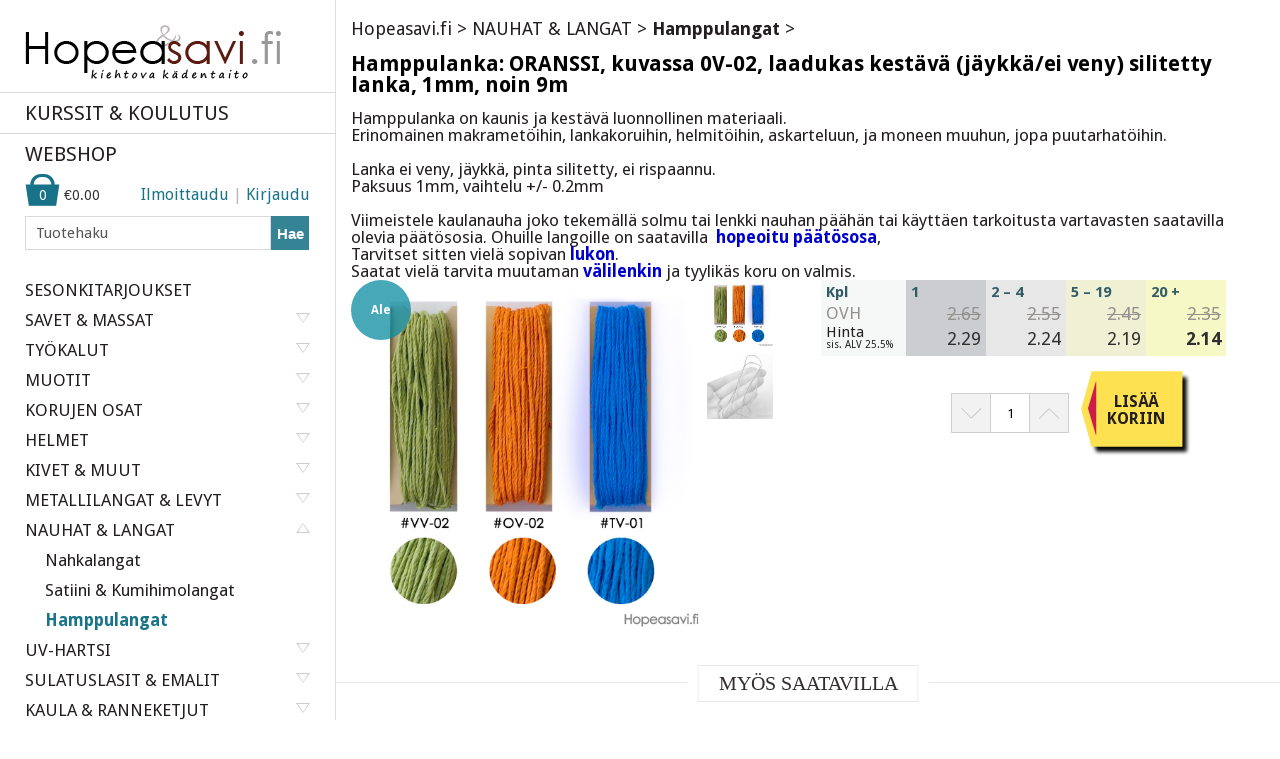

--- FILE ---
content_type: text/html; charset=iso-8859-1
request_url: https://hopeasavi.fi/product.php?productid=9002
body_size: 15822
content:
<!DOCTYPE html>

<html xmlns="http://www.w3.org/1999/xhtml">
<head>
<title>Hopeasavi.fi&nbsp;::&nbsp;NAUHAT &amp; LANGAT&nbsp;::&nbsp;Hamppulangat</title>
<meta http-equiv="Content-Type" content="text/html; charset=iso-8859-1" />
<meta name="description" content="Hopeasavi.fi nettikauppa: metallisavi- ja korutyömateriaalit, korukivet ja korujen valmistukseen tarvittavat työkalut ja tarvikkeet. Tuoteryhmät: SAVET &amp; MASSAT, TYÖKALUT, MUOTIT, KORUJEN OSAT, KIVET &amp; MUUT, METALLILANGAT &amp; LEVYT, NAUHAT &amp; LANGAT, UV-HARTSI, HELMET, SULATUSLASIT &amp; EMALIT, KAULA &amp; RANNEKETJUT, KIRJOJA &amp; VIDEOITA, KORURASIAT &amp; PUSSIT, S-TYÖOHJEET, POISTOMYYNTI, TUKKUPAKKAUKSET, SIIVOUSMYYNTI, YHDEN EURON TUOTTEET, LAHJAKORTTI, UUSIA TUOTTEITA, ERIKOISTARJOUKSIA,..." />
<meta name="keywords" content="Hamppulanka: ORANSSI, kuvassa 0V-02, laadukas kestävä (jäykkä/ei veny) silitetty lanka, 1mm, noin 9m Hopeasavi fi nettikauppa  metallisavi  ja koruty materiaalit  korukivet ja korujen valmistukseen tarvittavat ty kalut ja tarvikkeet  Tuoteryhm t  SAVET   MASSAT  TY KALUT  MUOTIT  KORUJEN OSAT  KIVET   MUUT  METALLILANGAT   LEVYT  NAUHAT   LANGAT  UV HARTSI  HELMET  SULATUSLASIT   EMALIT  KAULA   RANNEKETJUT  KIRJOJA   VIDEOITA  KORURASIAT   PUSSIT  S TY OHJEET  POISTOMYYNTI  TUKKUPAKKAUKSET" />
<script type="text/javascript">
<!--
var number_format_dec = '.';
var number_format_th = '';
var number_format_point = '2';
var store_language = 'FI';
var xcart_web_dir = "";
var images_dir = "/skin1/images";
var lbl_no_items_have_been_selected = 'Valitse uudelleen, kiitos.';
var current_area = 'C';
-->
</script><script language="JavaScript" type="text/javascript">
<!--
// $Id: common.js,v 1.12.2.23 2007/08/30 10:49:09 max Exp $

//
// Enviroment identificator
//
var localIsDOM = document.getElementById?true:false;
var localIsJava = navigator.javaEnabled();
var localIsStrict = document.compatMode=='CSS1Compat';
var localPlatform = navigator.platform;
var localVersion = "0";
var localBrowser = "";
var localBFamily = "";
var isHttps = false;
if (window.opera && localIsDOM) {
	localBFamily = localBrowser = "Opera";
	if (navigator.userAgent.search(/^.*Opera.([\d.]+).*$/) != -1)
		localVersion = navigator.userAgent.replace(/^.*Opera.([\d.]+).*$/, "$1");
	else if (window.print)
		localVersion = "6";
	else
		localVersion = "5";
} else if (document.all && document.all.item)
	localBFamily = localBrowser = 'MSIE';
if (navigator.appName=="Netscape") {
	localBFamily = "NC";
	if (!localIsDOM) {
		localBrowser = 'Netscape';
		localVersion = navigator.userAgent.replace(/^.*Mozilla.([\d.]+).*$/, "$1");
		if(localVersion != '')
			localVersion = "4";
	} else if(navigator.userAgent.indexOf("Safari") >= 0)
		localBrowser = 'Safari';
	else if (navigator.userAgent.indexOf("Netscape") >= 0)
		localBrowser = 'Netscape';
	else if (navigator.userAgent.indexOf("Firefox") >= 0)
		localBrowser = 'Firefox';
	else 
		localBrowser = 'Mozilla';
	
}
if (navigator.userAgent.indexOf("MSMSGS") >= 0)
	localBrowser = "WMessenger";
else if (navigator.userAgent.indexOf("e2dk") >= 0)
	localBrowser = "Edonkey";
else if (navigator.userAgent.indexOf("Gnutella") + navigator.userAgent.indexOf("Gnucleus") >= 0)
	localBrowser = "Gnutella";
else if (navigator.userAgent.indexOf("KazaaClient") >= 0)
	localBrowser = "Kazaa";

if (localVersion == '0' && localBrowser != '') {
	var rg = new RegExp("^.*"+localBrowser+".([\\d.]+).*$");
	localVersion = navigator.userAgent.replace(rg, "$1");
}
var localIsCookie = ((localBrowser == 'Netscape' && localVersion == '4')?(document.cookie != ''):navigator.cookieEnabled);

if (document.location.protocol == "https:") { 
    isHttps = true;
}

function change_antibot_image(id) {
	/*var image = document.getElementById(id);
	if (image)
		image.src = xcart_web_dir+"/antibot_image.php?tmp="+Math.random()+"&section="+id+"&regenerate=Y";*/
	
	
	var images = document.getElementsByClassName(id);
	if (images) {
		var url = xcart_web_dir+"/antibot_image.php?tmp="+Math.random()+"&section="+id+"&regenerate=Y";
		for(var i=0; i<images.length; i++) {
	    	images[i].src = url;
		}	
	}	
}


/*
	Find element by classname
*/
function getElementsByClassName( clsName ) {
	var arr = new Array(); 
	var elems = document.getElementsByTagName("*");
	
	for ( var cls, i = 0; ( elem = elems[i] ); i++ ) {
		if ( elem.className == clsName ) {
			arr[arr.length] = elem;
		}
	}
	return arr;
}
//
// Opener/Closer HTML block
//
function visibleBox(id,skipOpenClose) {
	elm1 = document.getElementById("open"+id);
	elm2 = document.getElementById("close"+id);
	elm3 = document.getElementById("box"+id);

	if(!elm3)
		return false;

	if (skipOpenClose) {
		elm3.style.display = (elm3.style.display == "")?"none":"";
	} else if(elm1) {
		if (elm1.style.display == "") {
			elm1.style.display = "none";
			if(elm2)
				elm2.style.display = "";
			elm3.style.display = "none";
			var class_objs = getElementsByClassName('DialogBox');
			for (var i = 0; i < class_objs.length; i++) {
				class_objs[i].style.height = "1%";
			}
		} else {
			elm1.style.display = "";
			if(elm2)
				elm2.style.display = "none";
			elm3.style.display = "";
		}
	}
}

/*
	URL encode
*/
function urlEncode(url) {
	return url.replace(/\s/g, "+").replace(/&/, "&amp;").replace(/"/, "&quot;")
}

/*
	Math.round() wrapper
*/
function round(n, p) {
	if (isNaN(n))
		n = parseFloat(n);
	if (!p || isNaN(p))
		return Math.round(n);
	p = Math.pow(10, p);
	return Math.round(n*p)/p;
}

/*
	Price format
*/
function price_format(price, thousand_delim, decimal_delim, precision) {
	var thousand_delim = (arguments.length > 1 && thousand_delim !== false) ? thousand_delim : number_format_th;
	var decimal_delim = (arguments.length > 2 && decimal_delim !== false) ? decimal_delim : number_format_dec;
	var precision = (arguments.length > 3 && precision !== false) ? precision : number_format_point;

	if (precision > 0) {
		precision = Math.pow(10, precision);
		price = Math.round(price*precision)/precision;
		var top = Math.floor(price);
		var bottom = Math.round((price-top)*precision)+precision;

	} else {
		var top = Math.round(price);
		var bottom = 0;
	}

	top = top+"";
	bottom = bottom+"";
	var cnt = 0;
	for (var x = top.length; x >= 0; x--) {
		if (cnt % 3 == 0 && cnt > 0 && x > 0)
			top = top.substr(0, x)+thousand_delim+top.substr(x, top.length);

		cnt++;
	}

	return (bottom > 0) ? (top+decimal_delim+bottom.substr(1, bottom.length)) : top;
}

/*
	Substitute
*/
function substitute(lbl) {
var x, rg;
	for(x = 1; x < arguments.length; x+=2) {
		if(arguments[x] && arguments[x+1]) {
			rg = new RegExp("\\{\\{"+arguments[x]+"\\}\\}", "gi");
			lbl = lbl.replace(rg,  arguments[x+1]);
			rg = new RegExp('~~'+arguments[x]+'~~', "gi");
			lbl = lbl.replace(rg,  arguments[x+1]);
		}
	}
	return lbl;
}

function getWindowOutWidth(w) {
	if (!w)
		w = window;
	if (localBFamily == "MSIE")
		return w.document.body.clientWidth;
	else
		return w.outerWidth;
}

function getWindowOutHeight(w) {
	if (!w)
		w = window;
	if (localBFamily == "MSIE")
		return w.document.body.clientHeight;
	else
		return w.outerHeight;
}

function getWindowWidth(w) {
	if (!w)
		w = window;
    if (localBFamily == "MSIE")
		return w.document.body.clientWidth;
    else 
		return w.innerWidth;
}

function getWindowHeight(w) {
	if (!w)
		w = window;
    if (localBFamily == "MSIE")
		return w.document.body.clientHeight;
	else
		return w.innerHeight;
}

function getDocumentHeight(w){
	if (!w)
		 w = window;
	if (localBFamily == "MSIE" || (localBFamily == "Opera" && localVersion >= 7 && localVersion < 8))
		return isStrict ? w.document.documentElement.scrollHeight : w.document.body.scrollHeight;
	if (localBFamily == "NC")
		return w.document.height
	if (localBFamily == "Opera")
		return w.document.body.style.pixelHeight
}

function getDocumentWidth(w) {
	if (!w)
		w = window;
	if (localBFamily == "MSIE" || (localBFamily == "Opera" && localVersion >= 7 && localVersion < 8))
		return isStrict ? w.document.documentElement.scrollWidth : w.document.body.scrollWidth;
	if (localBFamily == "NC")
		return w.document.width;
	if (localBFamily == "Opera")
		return w.document.body.style.pixelWidth;
}

function expandWindowX(w, step, limit) {
	if (!w)
		w = window;

	if (!step)
		step = 10;

	var go = true;
	var i = 200;
	while (go && i--) {
		if (limit && getWindowOutWidth()+step > limit)
			break;

		try {
			w.scrollTo(step, 0);
			go = (w.document.documentElement && w.document.documentElement.scrollLeft > 0) || (w.document.body && w.document.body.scrollLeft > 0);
			if (go)
				w.resizeBy(step, 0);

		} catch (e) {
			return false;
		}
	}

	return true;
}

function expandWindowY(w, step, limit) {
	if (!w)
		w = window;

	if (!step)
		step = 10;

	var go = true;
	var i = 200;
	while (go && i--) {
		if (limit && getWindowOutHeight()+step > limit)
			 break;

		try {
			w.scrollTo(0, step);
			go = (w.document.documentElement && w.document.documentElement.scrollTop > 0) || (w.document.body && w.document.body.scrollTop > 0);
			if (go)
				w.resizeBy(0, step);

		} catch(e) {
			return false;
		}
	}

	return true;
}

/*
	Check list of checkboxes
*/
function checkMarks(form, reg, lbl) {
var is_exist = false;

	if (form.elements.length == 0)
		return true;

	for (var x = 0; x < form.elements.length; x++) {
		if (form.elements[x].name.search(reg) == 0 && form.elements[x].type == 'checkbox' && !form.elements[x].disabled) {
			is_exist = true;
			if (form.elements[x].checked)
				return true;
		}
	}

	if (!is_exist)
		return true;
	else if (lbl)
		alert(lbl);
	else if (lbl_no_items_have_been_selected)
		alert(lbl_no_items_have_been_selected);
	return false;
}

/*
	Submit form with specified value of 'mode' parmaeters
*/
function submitForm(formObj, formMode) {
	if (!formObj)
		return false;
	if (formObj.tagName != "FORM") {
		if (!formObj.form)
			return false;
		formObj = formObj.form;
	}
	if (formObj.mode)
		formObj.mode.value = formMode;
	formObj.submit();
}

/*
	Analogue of PHP function sleep()
*/
function sleep(msec) {
	var then = new Date().getTime()+msec;
	while (then >= new Date().getTime()){
	}
}

/*
	Convert number from current format
	(according to 'Input and display format for floating comma numbers' option)
	to float number
*/
function convert_number(num) {
	var regDec = new RegExp(reg_quote(number_format_dec), "gi");
	var regTh = new RegExp(reg_quote(number_format_th), "gi");
	var pow = Math.pow(10, parseInt(number_format_point));
	num = parseFloat(num.replace(" ", "").replace(regTh, "").replace(regDec, "."));
	return Math.round(num*pow)/pow;
}

/*
	Check string as number
	(according to 'Input and display format for floating comma numbers' option)
*/
function check_is_number(num) {
	var regDec = new RegExp(reg_quote(number_format_dec), "gi");
	var regTh = new RegExp(reg_quote(number_format_th), "gi");
	num = num.replace(" ", "").replace(regTh, "").replace(regDec, ".");
	return (num.search(/^[0-9]+(\.[0-9]+)?$/) != -1);
}

/*
	Qutation for RegExp class
*/
function reg_quote(s) {
	return s.replace(/\./g, "\\.").replace(/\//g, "\\/").replace(/\*/g, "\\*").replace(/\+/g, "\\+").replace(/\[/g, "\\[").replace(/\]/g, "\\]");
}

function setCookie(name, value, path, expires) {
	if (typeof(expires) == 'object') {
		try {
			var days = ['Sun', 'Mon', 'Tue', 'Wed', 'Thu', 'Fri', 'Sat'];
			var months = ['Jan', 'Feb', 'Mar', 'Apr', 'May', 'Jun', 'Jul', 'Aug', 'Sep', 'Oct', 'Nov', 'Dec'];
			if (days[expires.getDay()] && months[expires.getMonth()])
				expires = days[expires.getDay()]+" "+expires.getDate()+"-"+months[expires.getMonth()]+"-"+expires.getFullYear()+" "+expires.getHours()+":"+expires.getMinutes()+":"+expires.getSeconds()+" GMT";
		} catch(e) { }
	}

	if (typeof(expires) != 'string')
		expires = false;

	document.cookie = name+"="+escape(value)+(expires ? "; expires=" + expires : "")+(path ? "; path="+path : "");
}

function deleteCookie(name) {
	document.cookie = name+"=0; expires=Fri, 31 Dec 1999 23:59:59 GMT;";
}

/*
	Clone object
*/
function cloneObject(orig) {
	var r = {};
	for (var i in orig) {
		r[i] = orig[i];
	}

	return r;
}

/*
	Get first checkbox and redirect to URL
*/
function getFirstCB(form, reg) {

	while (form.tagName && form.tagName.toUpperCase() != 'FORM')
		form = form.parentNode;

	if (!form.tagName || form.tagName.toUpperCase() != 'FORM' || form.elements.length == 0)
        return false;

	var selectedChk = false;
    for (var x = 0; x < form.elements.length; x++) {
        if (form.elements[x].name.search(reg) == 0 && form.elements[x].type == 'checkbox' && !form.elements[x].disabled && form.elements[x].checked) {
			selectedChk = form.elements[x];
			break;
        }
    }
    
    if (!selectedChk) {
		if (lbl_no_items_have_been_selected)
			alert(lbl_no_items_have_been_selected);

        return false;
	}

    return selectedChk;
}

/*
	getElementById() wrapper
*/
function _getById(id) {
	if (typeof(id) != 'string' || !id)
		return false;

	var obj = document.getElementById(id);
	if (obj && obj.id != id) {
		obj = false;
		for (var i = 0; i < document.all.length && obj === false; i++) {
			if (document.all[i].id == id)
				obj = document.all[i];
		}
	}

	return obj;
}

// undefined or not
function isset(obj) {
	return typeof(obj) != 'undefined' && obj !== null;
}


// Check - variable is function or not
function isFunction(f) {
	return (typeof(f) == 'function' || (typeof(f) == 'object' && (f+"").search(/\s*function /) === 0));
}

-->
</script>
<script type="text/javascript">
<!--
var usertype = "C";

var scriptNode = false;
scriptNode = document.createElement("script");
scriptNode.type = "text/javascript";
-->
</script>
<script language="JavaScript" type="text/javascript">
<!--
// $Id: browser_identificator.js,v 1.3.2.1 2007/03/12 12:00:45 twice Exp $
if (scriptNode) {
/*
var plugins = '';
var x;
	for(x = 0; x < navigator.plugins.length; x++)
		plugins += (plugins == ''?"":"|")+urlEncode(navigator.plugins[x].name);
*/
	scriptNode.src = xcart_web_dir+"/adaptive.php?send_browser="+(localIsDOM?"Y":"N")+(localIsStrict?"Y":"N")+(localIsJava?"Y":"N")+"|"+localBrowser+"|"+localVersion+"|"+localPlatform+"|"+(localIsCookie?"Y":"N")+"|"+screen.width+"|"+screen.height+"|"+usertype;
	document.getElementsByTagName('head')[0].appendChild(scriptNode);
}

-->
</script>

<meta name="viewport" content="initial-scale=1, maximum-scale=1, minimum-scale=1, user-scalable=0, width=device-width">

<link rel="stylesheet" href="/skin1/skin1.css" />
<link href='//fonts.googleapis.com/css?family=Droid+Sans:400,700' rel='stylesheet' type='text/css'>
  	
<script src="/skin1/jquery-1.9.0.min.js" language="JavaScript" type="text/javascript"></script>
<script src="/skin1/main.js" language="JavaScript" type="text/javascript"></script>

<script src="/skin1/add_to_cart.js" language="JavaScript" type="text/javascript"></script>

<script src="/skin1/jquery.zoom.min.js" language="JavaScript" type="text/javascript"></script>

</head>
<body class="page_product  ">

	<div id="left">
		<div class="logo"><a href="http://hopeasavi.fi/"><img src="/skin1/images/logo.png" width="256" height="54" alt="" /></a></div>

		<p>
			<a href="workshops.php" >KURSSIT & KOULUTUS</a>
		</p>	
		<a href="shop.php" class="webshop ">WEBSHOP</a>
		<div class="login">

			<div class="l">
				<a href="#" id="reg_link" >Ilmoittaudu</a> | <a href="#" id="login_link">Kirjaudu</a>			</div>			
			<a href="cart.php" class="cart">
				<span id="cart_totals">
					<div class="cartotals" id="i_total">0</div>
					<input type="hidden" id="comma" value="0">					<div class="cartotals"  id="c_total"><span style="WHITE-SPACE: nowrap">&euro;0.00</span></div>&nbsp;
				</span>
							</a>
			
								
			<div id="login_block" class="login_block">
													
			
			<form action="https://hopeasavi.fi/include/login.php" method="post" name="authform">
				<input type="hidden" name="HTTP_REFERER" value="" />
				<input type="hidden" name="" value="ae7512211f0df278ed3095c1cf906917" />
				<input type="hidden" name="xid" value="ae7512211f0df278ed3095c1cf906917" />

			 			<input type="text" name="username" size="16" value="" placeholder="Tunnus" />
			<input type="password" name="password" size="16" maxlength="64" value="" placeholder="Salasana"/>
			
			<a href="help.php?section=Password_Recovery">Unohditko salasanan?</a><br>
			
			<div class="btn" onclick="javascript: document.authform.submit();"><span>KIRJAUDU</span></div>

				<input type="hidden" name="mode" value="login" />
								<input type="hidden" name="usertype" value="C" />
								<input type="hidden" name="redirect" value="customer" />
			 

			</form>			
			</div>
						
									<div id="reg_block" class="reg_block" >
						<script type="text/javascript" language="JavaScript 1.2">
<!--
var txt_email_invalid = "Sähköpostiosite on virheellinen. Ole hyvä ja yritä uudelleen.";
-->
</script>
<script language="JavaScript" type="text/javascript">
<!--
// $Id: check_email_script.js,v 1.1.2.2 2007/03/19 07:01:10 max Exp $

function checkEmailAddress(field, empty_err) {
var err = false;
var res, x;
	if (!field)
		return true;

	if (field.value.length == 0) {
		if (empty_err != 'Y')
			return true;
		else
			err = true;
	}

	var arrEmail = field.value.replace(/^\s+/, '').replace(/\s+$/, '').split('@');
	if (arrEmail.length != 2 || arrEmail[0].length < 1)
		err = true;
	if (!err) {
		if (arrEmail[0].length > 2)
			res = arrEmail[0].search(/^[-\w][-!#\$%&'*+.\/\d\.\w]+[-\w]$/gi);
		else
			res = arrEmail[0].search(/^[-\w]+$/gi);
		if (res == -1)
			err = true;
	}
	if (!err) {
		var arr2Email = arrEmail[1].split('.');
		if (arr2Email.length < 2)
			err = true;
	}
	if (!err) {
		var domenTail = arr2Email[arr2Email.length-1];
		var _arr2Email = new Array();
		for (x = 0; x < arr2Email.length-1; x++)
			_arr2Email[x] = arr2Email[x];
		arr2Email = _arr2Email;
		var domen = arr2Email.join('.');
		res = domen.search(/^[-!#\$%&*+\\\/=?\.\w^`{|}~]+$/gi);
		if (res == -1)
			err = true;
		res = domenTail.search(/^[a-zA-Z]+$/gi);
		if (res == -1 || domenTail.length < 2 || domenTail.length > 6)
			err = true;
	}
//	/^([-\w][-\.\w]*)?[-\w]@([-!#\$%&*+\\\/=?\w^`{|}~]+\.)+[a-zA-Z]{2,6}$/gi

	if (err) {
		alert(txt_email_invalid);
		field.focus();
		field.select();
	}
	return !err;
}


-->
</script>
			<script type="text/javascript" language="JavaScript 1.2">
<!--
var config_default_country = "FI";

// used in check_zip_code_field() from check_zipcode.js
// note: you should update language variables after change this table

var check_zip_code_rules = {
	AT: { lens:{} },
	CA: { lens:{} },
	CH: { lens:{} },
	DE: { lens:{}, re:/\D/ },
	LU: { lens:{} },
	US: { lens:{}, re:/\D/ }
};
check_zip_code_rules.AT.lens[4] = true;
check_zip_code_rules.CA.lens[6] = true;
check_zip_code_rules.CA.lens[7] = true;
check_zip_code_rules.CH.lens[4] = true;
check_zip_code_rules.DE.lens[5] = true;
check_zip_code_rules.LU.lens[4] = true;
check_zip_code_rules.US.lens[5] = true;


check_zip_code_rules.AT.error='Ensure that you have 4 digits in your postal code';
check_zip_code_rules.CA.error='Ensure that you have 6 or 7 characters in your postal code';
check_zip_code_rules.CH.error='Ensure that you have 4 digits in your postal code';
check_zip_code_rules.DE.error='Ensure that you have 5 digits in your postal code';
check_zip_code_rules.LU.error='Ensure that you have 4 digits in your postal code';
check_zip_code_rules.US.error='Ensure that you have 5 digits in your zip code';

-->
</script>
<script language="JavaScript" type="text/javascript">
<!--
// $Id: check_zipcode.js,v 1.3.2.2 2007/02/20 11:26:13 max Exp $

// check_zip_code_rules is defined in check_zipcode_js.tpl

function check_zip_code_field(cnt, zip) {
	var c_code;
	var zip_error = false;

	if (!zip || zip.value == "")
		return true;

	c_code = cnt ? cnt.options[cnt.selectedIndex].value : config_default_country;

	if (window.check_zip_code_rules && isset(check_zip_code_rules[c_code])) {
		var rules = check_zip_code_rules[c_code];

		if (isset(rules.lens) && !isset(rules.lens[zip.value.length]))
			zip_error = true;

		if (isset(rules.re) && zip.value.search(rules.re) != -1)
			zip_error = true;

		if (zip_error) {
			if (rules.error && rules.error.length > 0)
				alert(rules.error);
			zip.focus();
			return false;
		}
	}

	return !zip_error;
}

function check_zip_code(s) {
	if (s==undefined)
		s='';
	return check_zip_code_field(document.forms["registerform"+s].b_country, document.forms["registerform"+s].b_zipcode) && check_zip_code_field(document.forms["registerform"+s].s_country, document.forms["registerform"+s].s_zipcode); 
}


-->
</script>
			<script type="text/javascript" language="JavaScript 1.2">
<!--
var requiredFields = [
	["firstname", "Etunimi"],
	["lastname", "Sukunimi"],
	["b_address", "Osoite"],
	["b_city", "<span style=\"font-size: 9pt; font-family: Arial\">Paikkakunta</span>"],
	["b_country", "Maa"],
	["b_zipcode", "Postinumero"],
	["phone", "Puhelin"],
	["email", "Sähköposti"],
 
 
	["uname", "Tunnus"],
	["passwd1", "Salasana"],
	["passwd2", "Kertaa salasana"],
];
-->
</script> 
			<script type="text/javascript">
<!--
var lbl_required_field_is_empty = "Ole hyvä ja täytä \'~~field~~\' ,kiitos!";
-->
</script>
<script language="JavaScript" type="text/javascript">
<!--
/* $Id: check_required_fields_js.js,v 1.3.2.3 2006/12/25 11:23:19 max Exp $ */

/*
	Check required fields
*/
function checkRequired(lFields, id) {
	if (!lFields || lFields.length == 0)
		return true;

	if (id) {
		for (var x = 0; x < lFields.length; x++) {
			if (lFields[x][0] == id) {
				lFields = [lFields[x]];
				break;
			}
		}
	}

	for (var x = 0; x < lFields.length; x++) {
		if (!lFields[x] || !document.getElementById(lFields[x][0]))
			continue;

		var obj = _getById(lFields[x][0]);
		if ((obj.type == 'text' || obj.type == 'password' || obj.type == 'textarea') && !obj.value.search(/^[\s]*$/gi)) {
			if (lbl_required_field_is_empty != '') {
				alert(substitute(lbl_required_field_is_empty, 'field', lFields[x][1]));
			} else {
				alert(lFields[x][1]);
			}

			if (!obj.disabled && obj.type != 'hidden') {
				checkRequiredShow(obj);
				obj.focus();
			}

			return false;

		}
	}

	return true;
}

/*
	Show hidden element and element's parents
*/
function checkRequiredShow(elm) {
	if (elm.style && elm.style.display == 'none') {

		if (elm.id == 'ship_box' && document.getElementById('ship2diff')) {
			/* Exception for Register page */
			document.getElementById('ship2diff').checked = true;
			document.getElementById('ship2diff').onclick();
			
		} else
			elm.style.display = '';
	}

	if (elm.parentNode)
		checkRequiredShow(elm.parentNode);

}


-->
</script>
						<script type="text/javascript" language="JavaScript 1.2">
<!--
var txt_no_states = "The selected country doesn\'t require \'state\' field";
var txt_no_counties = "The selected country doesn\'t require \'county\' field";
var use_counties = false;
var states_sort_override = false;

var countries = {};
countries.AT = {states: false};
countries.BE = {states: false};
countries.EE = {states: false};
countries.FR = {states: false};
countries.DE = {states: false};
countries.GR = {states: false};
countries.IS = {states: false};
countries.IE = {states: false};
countries.IT = {states: false};
countries.LV = {states: false};
countries.LI = {states: false};
countries.LT = {states: false};
countries.LU = {states: false};
countries.MC = {states: false};
countries.NL = {states: false};
countries.NO = {states: false};
countries.PL = {states: false};
countries.PT = {states: false};
countries.SK = {states: false};
countries.SI = {states: false};
countries.ES = {states: false};
countries.FI = {states: false};
countries.SE = {states: false};
countries.CH = {states: false};
countries.GB = {states: false};



-->
</script>
<script language="JavaScript" type="text/javascript">
<!--
/* $Id: change_states.js,v 1.7.2.5 2007/02/20 11:26:13 max Exp $ */

/*
	Initialization procedure
*/
function init_js_states(obj, state_name, county_name, state_value, county_value, force_run) {
	if (!obj || typeof(state_name) != 'string' || !state_name || !obj.form.elements.namedItem(state_name))
		return false;

	/* Get child objects	*/
	obj.states = obj.form.elements.namedItem(state_name);
	obj.counties = (typeof(county_name) == 'string' && county_name) ? obj.form.elements.namedItem(county_name) : false;

	obj.lastCode = false;
	obj.lastStateCode = false;
	obj.defaultStates = [];
	if (obj.counties)
		obj.defaultCounties = [];

	/* Get default values	*/
	var code = obj.options[obj.selectedIndex].value;
	if (countries[code] && countries[code].states && countries[code].states.length > 0) {
		for (var i in countries[code].states) {
			if (countries[code].states[i].code == state_value) {

				/* Save default state	*/
				obj.defaultStates[code] = i;
				if (obj.counties && countries[code].states[i].counties && countries[code].states[i].counties.length > 0) {
					for (var x in countries[code].states[i].counties) {
						if (x == county_value) {

							/* Save default county	*/
							obj.defaultCounties[i] = x;
							break;
						}
					}
				}
				break;
			}
		}
	}

	/* Save state and/or county full name	*/
	if (!obj.defaultStates[code]) {
		obj.defaultStateFull = state_value;
		obj.defaultCountyFull = county_value;
	} else if (obj.counties && !obj.defaultCounties[obj.defaultStates[code]]) {
		obj.defaultCountyFull = county_value;
	}

	obj.states.countries = obj;
	obj.statesName = state_name;
	if (obj.counties) {
		obj.counties.countries = obj;
		obj.countiesName = county_name;
	}

	/* Define handler for onchange events	*/
	if (obj.onchange)	
		obj.oldOnchange = obj.onchange;
	obj.onchange = change_states;

	if (obj.states.onchange)	
		obj.oldStatesOnchange = obj.states.onchange;
	obj.states.onchange = change_counties;

	if (obj.counties && obj.counties.onchange) {
		obj.oldCountiesOnchange = obj.counties.onchange;
	}

	/* Object settings	*/
	obj.statesInputSize = 32;
	obj.statesInputMaxLength = false;
	obj.statesSpanClass = "SmallText";
	obj.statesSpanStyle = false;
	obj.statesSelectClass = false;
	obj.statesSelectStyle = false;
	obj.statesInputClass = false;
	obj.statesInputStyle = false;
	obj.statesNoStates = window.txt_no_states ? txt_no_states : false;
	obj.countiesNoCounties = window.txt_no_counties ? txt_no_counties : false;

	if (force_run) {
		start_js_states(document.getElementById(obj.id));

	} else if (window.addEventListener) {
		window.addEventListener("load", new Function('', "start_js_states(document.getElementById('"+obj.id+"'))"), false);

	} else if (window.attachEvent) {
		window.attachEvent("onload", new Function('', "start_js_states(document.getElementById('"+obj.id+"'))"));

	} else if (localBFamily != 'MSIE' || (localPlatform != 'MacPPC' && localPlatform != 'Mac')) {
		if (window.onload)
			window.oldOnload = window.onload;
		window.onload = new Function('', "if (this.oldOnload) this.oldOnload(); start_js_states(document.getElementById('"+obj.id+"'))");

	} else {
		setTimeout("start_js_states(document.getElementById('"+obj.id+"'))", 3000);

	}

	check_countries(obj);

	return obj;
}

/*
	Initial object run
*/
function start_js_states(obj) {
	if (obj && obj.onchange) {
		if (localBFamily == 'Opera') {
			var p = obj;
			while (p.parentNode) {
				if (p.style.display == 'none') {
					return;
				}
				p = p.parentNode;
			}
		}

		obj.onchange();
	}
}

/*
	Change states list
*/
function change_states() {
	var code = this.options[this.selectedIndex].value;

	/* Detect input box type and get default value	*/
	if (this.states.tagName.toUpperCase() == 'SPAN') {
		var type = false;

	} else if (this.states.tagName.toUpperCase() == 'SELECT') {
		var type = 'S';
		if (this.lastCode && countries[this.lastCode] && countries[this.lastCode].states && countries[this.lastCode].states.length > 0) {
			for (var i in countries[this.lastCode].states) {
				if (countries[this.lastCode].states[i].code == this.states.options[this.states.selectedIndex].value) {
					this.defaultStates[this.lastCode] = i;
					break;
				}
			}
		}

	} else if (this.states.tagName.toUpperCase() == 'INPUT') {
		var type = 'I';
		this.defaultStateFull = this.states.value;

	} else {
		return true;
	}

	if (countries[code].states === false) {
		/* If current country hasn't any states	*/
		if (type !== false) {
			this.states = tag_replace(this.states, "SPAN");
			if (this.statesNoStates)
				this.states.innerHTML = this.statesNoStates;
			if (this.statesSpanClass)
				this.states.className = this.statesSpanClass;
			this.states.countries = this;
			this.states.onchange = change_counties;
		}

	} else if (countries[code].states.length == 0) {
		/* If current country has empty states list	*/
		if (type != "I") {
			this.states = tag_replace(this.states, "INPUT", this.statesName);
			if (this.statesInputSize)
				this.states.size = this.statesInputSize;
			if (this.statesInputMaxLength)
				this.states.maxLength = this.statesInputMaxLength;
			if (this.statesInputClass)
				this.states.className = this.statesInputClass;
			this.states.countries = this;
			this.states.onchange = change_counties;
			this.states.oldOnchange = this.oldStatesOnchange;
		}
		if (this.defaultStateFull)
			this.states.value = this.defaultStateFull;

	} else if (countries[code].states.length > 0) {
		/* If current country has states list	*/
		if (type != "S") {
			this.states = tag_replace(this.states, "SELECT", this.statesName);
			if (this.statesSelectClass)
				this.states.className = this.statesSelectClass;
			this.states.countries = this;
			this.states.onchange = change_counties;
			this.states.oldOnchange = this.oldStatesOnchange;

		}

		/* States list cleaning	*/
		if ((this.lastCode != code || states_sort_override) && type == 'S') {
			while (this.states.options.length > 0)
				this.states.options[this.states.options.length-1] = null;
		}

		if (type != 'S' || this.lastCode != code) {
			/* Fill states list	*/
			if (states_sort_override) {

				/* Sort	*/
				var tmp = [];
				for (var i in countries[code].states) {
					tmp[i] = {
						name: countries[code].states[i].name,
						code: countries[code].states[i].code,
						order: countries[code].states[i].order,
						idx: i
					};
				}
				tmp.sort(sort_states);

				/* Fill list	*/
				for (var i in tmp) {
					if (!tmp[i])
						continue;

					this.states.options[this.states.options.length] = new Option(tmp[i].name, tmp[i].code);
					if (this.defaultStates[code] == tmp[i].idx) {
						this.states.options[this.states.options.length-1].selected = true;
						this.states.selectedIndex = this.states.options.length-1;
					}
				}

				/* Set default state	*/
			} else {
				for (var i in countries[code].states) {
					this.states.options[this.states.options.length] = new Option(countries[code].states[i].name, countries[code].states[i].code);
					if (this.defaultStates[code] == i)
						this.states.options[this.states.options.length-1].selected = true;
				}
			}

		} else if (this.defaultStates[code] && countries[code].states[this.defaultStates[code]]) {
			/* Set default state	*/
			for (var i = 0; i < this.states.options.length; i++) {
				if (this.states.options[i].value == countries[code].states[this.defaultStates[code]].code) {
					this.states.options[i].selected = true;
					this.states.selectedIndex = i;
					break;
				}
			}		

		} else {
			this.states.options[0].selected = true;
			this.states.selectedIndex = 0;
		}
	}

	/* Call old onchange event handler	*/
	if (this.oldOnchange)
		this.oldOnchange();

	/* Call counties rebuild procedure	*/
	if (this.states.onchange)
		this.states.onchange();

	this.oldSelectedIndex = this.selectedIndex;

	this.lastCode = code;

}

/*
	Change counties list
*/
function change_counties() {
	if (!this.countries || !this.countries.counties)
		return true;

	var counties = this.countries.counties;
	var code = this.countries.options[this.countries.selectedIndex].value;
	var scode = false;
	if (this.options && countries[code].states && countries[code].states.length > 0 && this.options[this.selectedIndex]) {
		for (var i in countries[code].states) {
			if (countries[code].states[i].code == this.options[this.selectedIndex].value) {
				scode = i;
				break;
			}
		}
	} else if (this.tagName.toUpperCase() == "INPUT") {
		scode = 0;
	}

	/* Detect input box type and get default value	*/
	if (counties.tagName.toUpperCase() == 'SPAN') {
		var type = false;

	} else if (counties.tagName.toUpperCase() == 'SELECT') {
		var type = 'S';
		if (this.countries.lastCode && this.countries.lastStateCode && countries[this.countries.lastCode] && countries[this.countries.lastCode].states && countries[this.countries.lastCode].states[this.countries.lastStateCode] && countries[this.countries.lastCode].states[this.countries.lastStateCode].counties && countries[this.countries.lastCode].states[this.countries.lastStateCode].counties.length > 0) {
			for (var i in countries[this.countries.lastCode].states[this.countries.lastStateCode].counties) {
				if (i == counties.options[counties.selectedIndex].value) {
					this.countries.defaultCounties[this.countries.lastStateCode] = i;
					break;
				}
			}
		}

	} else if (counties.tagName.toUpperCase() == 'INPUT') {
		var type = 'I';
		this.countries.defaultCountyFull = counties.value;

	} else {
		return true;
	}

	if (scode === false) {
		/* If current country hasn't any states	and counties	*/
		if (type !== false) {
			this.countries.counties = counties = tag_replace(counties, "SPAN");
			if (this.countries.countiesNoCounties)
				counties.innerHTML = this.countries.countiesNoCounties;
			if (this.countries.statesSpanClass)
				counties.className = this.countries.statesSpanClass;
		}

	} else if (!countries[code].states[scode] || countries[code].states[scode].counties.length == 0) {
		/* If current country hasn't states	or current state hasn't counties list */
		if (type != "I") {
			this.countries.counties = counties = tag_replace(counties, "INPUT", this.countries.countiesName);
			if (this.countries.statesInputSize)
				counties.size = this.countries.statesInputSize;
			if (this.countries.statesInputMaxLength)
				counties.maxLength = this.countries.statesInputMaxLength;
			if (this.countries.statesInputClass)
				counties.className = this.countries.statesInputClass;
			if (this.countries.oldCountiesOnchange)
				counties.onchange = this.countries.oldCountiesOnchange;
		}
		if (this.countries.defaultCountyFull)
			counties.value = this.countries.defaultCountyFull;

	} else if (countries[code].states[scode].counties.length > 0) {
		/* If current state has counties list	*/
		if (type != "S") {
			this.countries.counties = counties = tag_replace(counties, "SELECT", this.countries.countiesName);
			if (this.countries.statesSelectClass)
				counties.className = this.countries.statesSelectClass;
			if (this.countries.oldCountiesOnchange)
				counties.onchange = this.countries.oldCountiesOnchange;
		}

		/* Clear old counties list	*/
		if ((this.countries.lastStateCode != scode || states_sort_override) && type == 'S') {
			while (counties.options.length > 0)
				counties.options[0] = null;
		}

		/* Fill counties list	*/
		if (this.countries.lastStateCode != scode || type != 'S') {

		if (states_sort_override) {

			/* Sort	*/
			var tmp = [];
			for (var i in countries[code].states[scode].counties) {
				tmp[i] = {
					name: countries[code].states[scode].counties[i].name,
					order: countries[code].states[scode].counties[i].order,
					idx: i
				};

			}
			tmp.sort(sort_states);

			/* Fill list	*/
			for (var i in tmp) {
				if (!tmp[i])
					continue;
				counties.options[counties.options.length] = new Option(tmp[i].name, tmp[i].idx);
				if (this.countries.defaultCounties[scode] == tmp[i].idx) {
					counties.options[counties.options.length-1].selected = true;
					counties.selectedIndex = counties.options.length-1;
				}
			}

		} else {
			for (var i in countries[code].states[scode].counties) {
				counties.options[counties.options.length] = new Option(countries[code].states[scode].counties[i].name, i);
				if (this.countries.defaultCounties[scode] == i)
					counties.options[counties.options.length-1].selected = true;
			}
		}

		}
	}

	this.countries.lastStateCode = scode;

	if (this.oldOnchange)
		this.oldOnchange();	

	if (counties.onchange)
		counties.onchange();
}

/*
	Replace tag by tag
*/
function tag_replace(obj, tag, tname) {
	var tmp = obj.parentNode.insertBefore(document.createElement(tag), obj);
	obj.parentNode.removeChild(obj);
	if (obj.name)
		obj.name = '';
	delete obj;
	if (tname)
		tmp.id = tmp.name = tname;
	return tmp;
}

/*
	Sort states and counties (Opera fix)
*/
function sort_states(a, b) {
	if (!a || !b || !a.order || !b.order || a.order == b.order)
		return 0;
	return a.order > b.order ? 1 : -1;
}

/*
	Check countries list (for Google Toolbar Autofill functionality)
*/
function check_countries(obj) {
	if (!obj || !obj.id)
		return;

	if (isset(obj.oldSelectedIndex) && obj.oldSelectedIndex != obj.selectedIndex && obj.onchange)
		obj.onchange();

	obj.oldSelectedIndex = obj.selectedIndex;
	obj.changeStatesTO = setTimeout("check_countries(document.getElementById('"+obj.id+"'));", 1000);
}

-->
</script>
				
					
			
												

			
			
			<script type="text/javascript" language="JavaScript 1.2">
			<!--
			var is_run = false;
			function check_registerform_fields1() {
				if(is_run)
					return false;
				is_run = true;
				if (check_zip_code(1) && checkEmailAddress(document.registerform1.email, 'Y') && checkRequired(requiredFields)) {
					document.registerform1.submit();
					return true;
				}
				is_run = false;
				return false;
			}
			-->
			</script>
			
			<p class="h3">Liity asiakkaaksi</p>
			<p class="h4"><font class="Star"><b>*</b></font> Huom!: Täytä kaikki tähdellä (*) merkityt kentät.</p>

			<form action="?productid=9002" method="post" name="registerform1" onsubmit="javascript: check_registerform_fields1(); return false;">
						<input type="hidden" name="pid" value="" />
			<table cellspacing="1" cellpadding="2" width="100%" border="0">
			<tbody>
			
<tr>
<td>
<input type="text" id="firstname" name="firstname" size="22" maxlength="32" value="" placeholder="Etunimi*"/>
</td>
</tr>
<tr>
<td>
<input type="text" id="lastname" name="lastname" size="22" maxlength="32" value=""  placeholder="Sukunimi*"/>
</td>
</tr>
<tr>
<td>
<input type="text" id="company" name="company" size="22" maxlength="255" value="" placeholder="Yritys (jos on)"/>
</td>
</tr>

			




<tr>
<td>
<input type="text" id="b_address" name="b_address" size="22" maxlength="64" value=""  placeholder="Osoite*"/>
</td>
</tr>

<tr>
<td>
<input type="text" id="b_address_2" name="b_address_2" size="22" maxlength="64" value=""  placeholder="Osoite"/>
</td>
</tr>

<tr>
<td>
<input type="text" id="b_zipcode" name="b_zipcode" size="22" maxlength="32" value="" onchange="javascript: check_zip_code();" placeholder="Postinumero*"/>
</td>
</tr>

<tr>
<td>
<input type="text" id="b_city" name="b_city" size="22" maxlength="64" value=""  placeholder="Paikkakunta*"/>
</td>
</tr>



<tr>
<td>
<select name="b_country" id="b_country" onchange="check_zip_code()" style="width: 167px">
<option value="AT">Austria</option>
<option value="BE">Belgium</option>
<option value="EE">Estonia</option>
<option value="FR">France</option>
<option value="DE">Germany</option>
<option value="GR">Greece</option>
<option value="IS">Iceland</option>
<option value="IE">Ireland</option>
<option value="IT">Italy</option>
<option value="LV">Latvia</option>
<option value="LI">Liechtenstein</option>
<option value="LT">Lithuania</option>
<option value="LU">Luxembourg</option>
<option value="MC">Monaco</option>
<option value="NL">Netherlands</option>
<option value="NO">Norway</option>
<option value="PL">Poland</option>
<option value="PT">Portugal</option>
<option value="SK">Slovakia</option>
<option value="SI">Slovenia</option>
<option value="ES">Spain</option>
<option value="FI" selected="selected">Suomi</option>
<option value="SE">Sweden</option>
<option value="CH">Switzerland</option>
<option value="GB">United Kingdom (Great Britain)</option>
</select>
</td>
</tr>




			
			
<tr>
<td>
<input type="text" id="phone" name="phone" size="22" maxlength="32" value=""  placeholder="Puhelin*"/>
</td>
</tr>
<tr>
<td >
<input type="text" name="additional_values[2]" id="additional_values_2" size="22" value="" placeholder="Toinen puhelin"/>
</td>
</tr>
<tr>
<td>
<input type="text" id="email" name="email" size="22" maxlength="128" value=""  placeholder="Sähköposti*"/>
</td>
</tr>

			
						<tr>
<td >Valitse oma tunnus &amp; salasana käyttäjäsivullesi</td>
</tr>










<tr>
<td>
<input type="text" id="uname" name="uname" size="22" maxlength="32" value=""  placeholder="Tunnus*"/>
</td>
</tr>

<tr>
<td><input type="password" id="passwd1" name="passwd1" size="22" maxlength="64" value="" placeholder="Salasana*"/>
 
</td>
</tr>

<tr>
<td><input type="password" id="passwd2" name="passwd2" size="22" maxlength="64" value="" placeholder="Kertaa salasana*"/>
 
</td>
</tr>






			<tr>
<td >
<span class="t">Tilaan uutisviestin</span><select name="additional_values[3]" id="additional_values_3">
<option value='Kyllä'>Kyllä</option>
<option value='Ei'>Ei</option>
</select>
</td>
</tr>
			
			
			
									<tr>	
	<td >

<table width="100%" border="0" class="cap">
<tr>
	<td colspan="2" align="center">Ole hyvä ja laita seuraava koodi allaolevaan laatikkoon<br>(tämä varotoimi estää Spam robottien toiminnan)</td>
</tr>
<tr>
	<td align="center" colspan="2" width="10%">
<img src="/antibot_image.php?section=on_registration" class="on_registration" alt="" /><br />
<a href="javascript: void(change_antibot_image('on_registration'));">Näytä toinen koodi</a>
<br>
<input type="text" name="antibot_input_str" />
	</td>
</tr>
</table>

		</td>
</tr>			
			<tr>
			<td class="cond">
						Napsauttamalla allaolevaa "Ilmoittaudu" painiketta <br> 
vahvistat että ikäsi on vähintään 18 vuotta<br>
ja että hyväksyt Hopeasavi.fi <a href="help.php?section=conditions" target="_blank">Toimitusehdot</a>
						</td>
			</tr>

			<tr>
			<td class="c">

			
			<input type="hidden" name="anonymous" value="" />

									 <div class="btn" onclick="javascript: return check_registerform_fields1();"><span>ILMOITTAUDU</span></div>
			
			</td>
			</tr>

			</tbody>
			</table>
			<input type="hidden" name="usertype" value="C" />
			</form>		
			</div>	
											</div>	
		
		<form method="post" action="search.php" name="productsearchform">
<input type="hidden" name="simple_search" value="Y" />
<input type="hidden" name="mode" value="search" />
<input type="hidden" name="posted_data[by_title]" value="Y" />
<input type="hidden" name="posted_data[by_shortdescr]" value="Y" />
<input type="hidden" name="posted_data[by_fulldescr]" value="Y" />
<input type="hidden" name="posted_data[including]" value="all" />


<input type="text" id="searchedit" name="posted_data[substring]" value="" placeholder="Tuotehaku"><button type="submit"><span>Hae</span></button>

</form>				
					<ul>
<li>
		<p ><a href="home.php?cat=367" >SESONKITARJOUKSET</a></p>
	
	</li>	
<li>
		<p >SAVET & MASSAT <i></i></p>
	
		<ul >
		<li><a href="home.php?cat=250" >Art Clay -hopeasavi</a></li><li><a href="home.php?cat=302" >AC -kuparisavi & Osat</a></li><li><a href="home.php?cat=303" >Pronssisavi & Osat</a></li><li><a href="home.php?cat=252" >Muottimassat</a></li><li><a href="home.php?cat=306" >Polymeerimassat</a></li>
	</ul>
	</li>	
<li>
		<p >TYÖKALUT <i></i></p>
	
		<ul >
		<li><a href="home.php?cat=258" >Muotoilu & Design</a></li><li><a href="home.php?cat=318" >Leikkurit & Sapluunat</a></li><li><a href="home.php?cat=260" >Viilaus & Hionta</a></li><li><a href="home.php?cat=261" >Poltto & Koru-uunit</a></li><li><a href="home.php?cat=262" >Kiillotus & Viimeistely</a></li><li><a href="home.php?cat=263" >Sormuksen tekeminen</a></li><li><a href="home.php?cat=307" >Tekstuurilevyt</a></li><li><a href="home.php?cat=343" >Pihdit</a></li><li><a href="home.php?cat=342" >Sahat & tarvikkeet</a></li><li><a href="home.php?cat=319" >Juottaminen</a></li><li><a href="home.php?cat=349" >Metallilankatyökalut</a></li><li><a href="home.php?cat=314" >Hopeasepän työkalut</a></li><li><a href="home.php?cat=264" >Muut työkalut</a></li>
	</ul>
	</li>	
<li>
		<p >MUOTIT <i></i></p>
	
		<ul >
		<li><a href="home.php?cat=356" >Muotit</a></li><li><a href="home.php?cat=355" >Transparantit muoti</a></li>
	</ul>
	</li>	
<li>
		<p >KORUJEN OSAT <i></i></p>
	
		<ul >
		<li><a href="home.php?cat=270" >Hopea -poltettavat osat</a></li><li><a href="home.php?cat=294" >Koruosat hopea 925</a></li><li><a href="home.php?cat=271" >Välirenkaat</a></li><li><a href="home.php?cat=295" >Korvakoruosat</a></li><li><a href="home.php?cat=357" >Koruosat hopeoitu</a></li><li><a href="home.php?cat=304" >Koruosat kullattu</a></li><li><a href="home.php?cat=339" >Koruosat pronssi</a></li><li><a href="home.php?cat=296" >Koruosat kupari</a></li><li><a href="home.php?cat=297" >Muut koruosat</a></li>
	</ul>
	</li>	
<li>
		<p >HELMET <i></i></p>
	
		<ul >
		<li><a href="home.php?cat=298" >Luonnonhelmet</a></li><li><a href="home.php?cat=332" >Puoliväliin poratut helmet</a></li><li><a href="home.php?cat=325" >Hopea & muut metallit</a></li><li><a href="home.php?cat=352" >Puuhelmet</a></li><li><a href="home.php?cat=299" >Preciosa & Swarovski & Muut</a></li><li><a href="home.php?cat=333" >Kivihelmet</a></li><li><a href="home.php?cat=317" >Langat & Nyörit</a></li>
	</ul>
	</li>	
<li>
		<p >KIVET & MUUT <i></i></p>
	
		<ul >
		<li><a href="home.php?cat=273" >Värilliset zirkoniat</a></li><li><a href="home.php?cat=301" >Valkoiset zirkoniat</a></li><li><a href="home.php?cat=348" >Harvinaiset zirkoniat</a></li><li><a href="home.php?cat=274" >Pyöröhiotut kivet</a></li><li><a href="home.php?cat=361" >Uniikit kivet *ERÄ*</a></li>
	</ul>
	</li>	
<li>
		<p >METALLILANGAT & LEVYT <i></i></p>
	
		<ul >
		<li><a href="home.php?cat=289" >Hopea 999</a></li><li><a href="home.php?cat=291" >Hopea 925</a></li><li><a href="home.php?cat=321" >925 puolivalmisteet</a></li><li><a href="home.php?cat=300" >Pronssi</a></li><li><a href="home.php?cat=323" >Kupari</a></li><li><a href="home.php?cat=358" >Messinki</a></li><li><a href="home.php?cat=320" >Muotopalat ja -komponentit</a></li>
	</ul>
	</li>	
<li>
		<p class="open">NAUHAT & LANGAT <i></i></p>
	
		<ul style="display:block;">
		<li><a href="home.php?cat=363" >Nahkalangat</a></li><li><a href="home.php?cat=364" >Satiini & Kumihimolangat</a></li><li><a href="home.php?cat=374" class="active">Hamppulangat</a></li>
	</ul>
	</li>	
<li>
		<p >UV-HARTSI <i></i></p>
	
		<ul >
		<li><a href="home.php?cat=276" >UV-hartsi & pigmentit</a></li><li><a href="home.php?cat=373" >UV-hartsi työkalut & tarvikkeet</a></li><li><a href="home.php?cat=369" >UV-hartsi muotit</a></li><li><a href="home.php?cat=366" >UV-hartsi osat & koristeet</a></li>
	</ul>
	</li>	
<li>
		<p >SULATUSLASIT & EMALIT <i></i></p>
	
		<ul >
		<li><a href="home.php?cat=372" >Sulatuslasit</a></li><li><a href="home.php?cat=340" >Emalit ja tarvikkeet</a></li>
	</ul>
	</li>	
<li>
		<p >KAULA & RANNEKETJUT <i></i></p>
	
		<ul >
		<li><a href="home.php?cat=281" >Kaula & Ranneketjut hopea</a></li><li><a href="home.php?cat=345" >Kaula & Ranneketjut hopeoitu</a></li><li><a href="home.php?cat=283" >Muut ketjut</a></li>
	</ul>
	</li>	
<li>
		<p ><a href="home.php?cat=284" >KIRJOJA & VIDEOITA</a></p>
	
	</li>	
<li>
		<p >KORURASIAT & PUSSIT <i></i></p>
	
		<ul >
		<li><a href="home.php?cat=330" >Korurasiat</a></li><li><a href="home.php?cat=347" >Koru & Säilytyspussit</a></li><li><a href="home.php?cat=331" >Näytteilleasettelu</a></li>
	</ul>
	</li>	
<li>
		<p >S-TYÖOHJEET <i></i></p>
	
		<ul >
		<li><a href="home.php?cat=311" >Metallisavi koruohjeet</a></li><li><a href="home.php?cat=312" >Muut koruohjeet</a></li>
	</ul>
	</li>	
<li>
		<p ><a href="home.php?cat=305" >POISTOMYYNTI</a></p>
	
	</li>	
<li>
		<p ><a href="home.php?cat=329" >TUKKUPAKKAUKSET</a></p>
	
	</li>	
<li>
		<p ><a href="home.php?cat=350" >SIIVOUSMYYNTI</a></p>
	
	</li>	
<li>
		<p ><a href="home.php?cat=344" >YHDEN EURON TUOTTEET</a></p>
	
	</li>	
<li><p><a href="giftcert.php" >LAHJAKORTTI</a></p></li>
<li><p><a href="nitems.php" >UUSIA TUOTTEITA</a></p></li>
<li><p><a href="offers.php" >ERIKOISTARJOUKSIA</a></p></li>
</ul>			</div>
	<div id="main_content">

				<div class="cont">
		
				<font class="NavigationPath">
<a href="home.php" class="NavigationPath">Hopeasavi.fi</a>&nbsp;>&nbsp;<a href="home.php?cat=362" class="NavigationPath">NAUHAT & LANGAT</a>&nbsp;>&nbsp;<a href="home.php?cat=374" class="NavigationPath">Hamppulangat</a>
>
</font>
<br /><br />
				
		
		
		<script language="JavaScript" type="text/javascript">
<!--
// $Id: popup_image.js,v 1.4.2.1 2006/09/13 14:03:29 max Exp $
function popup_image(type, id, max_x, max_y, title) {

	max_x = parseInt(max_x);
	max_y = parseInt(max_y);

	if (!max_x)
		max_x = 160;
	else
		max_x += 25;
	if (!max_y)
		max_y = 120;
	else
		max_y += 25;

	return window.open(xcart_web_dir+'/popup_image.php?type='+type+'&id='+id+'&title='+title+'&area='+current_area,'images','width='+max_x+',height='+max_y+',toolbar=no,status=no,scrollbars=yes,resizable=yes,menubar=no,location=no,direction=no');
}

-->
</script>
<script type="text/javascript" language="JavaScript 1.2">
<!--
function FormValidation() {

    

    return true;
}
-->
</script><div>
<table cellspacing="0" width="100%">
<tr><td class="DialogBorder3"><table cellspacing="1" class="DialogBox">
<tr><td class="DialogBox3" valign="top"><form name="orderform" method="post" action="cart.php?mode=add" onsubmit="javascript: return FormValidation();" class="product">
<h1>Hamppulanka: ORANSSI, kuvassa 0V-02, laadukas kestävä (jäykkä/ei veny) silitetty lanka, 1mm, noin 9m</font></h1>

<div class="desc">
	<div class="sku">Koodi: LNK-HMP-09-OV02-05</div>
	<div>Hamppulanka on kaunis ja kestävä luonnollinen materiaali.&nbsp;</div>
<div>
<div>Erinomainen makrametöihin, lankakoruihin, helmitöihin, askarteluun, ja moneen muuhun, jopa puutarhatöihin.</div>

<div><br />
	
	
	</div>


<div>Lanka ei veny, jäykkä, pinta silitetty, ei rispaannu.</div>
<div>Paksuus 1mm, vaihtelu +/- 0.2mm<br />
	
	</div>

<div><br />
	
	
	</div>


<div>Viimeistele kaulanauha joko tekemällä solmu tai lenkki nauhan päähän tai käyttäen tarkoitusta vartavasten saatavilla olevia päätösosia. Ohuille langoille on saatavilla&nbsp;<a href="http://hopeasavi.fi/product.php?productid=2954&amp;cat=0&amp;page=1"><span style="color: rgb(0, 0, 0); font-weight: bold;">
			<span style="COLOR: #0000cd">hopeoitu</span> 
			<span style="COLOR: #0000cd">päätösosa</span></span></a>,&nbsp;</div>



<div>Tarvitset sitten vielä sopivan <a style="COLOR: #000000" href="http://hopeasavi.fi/home.php?cat=294"><span style="font-weight: bold;">
		<span style="COLOR: #0000cd">lukon</span></span></a>.&nbsp;</div>



<div>Saatat vielä tarvita muutaman <a style="COLOR: #000000" href="http://hopeasavi.fi/home.php?cat=271"><span style="font-weight: bold;">
		<span style="COLOR: #0000cd">välilenkin</span></span></a> ja tyylikäs koru on valmis.</div></div>

<table width="100%" cellpadding="0" cellspacing="0" border="0">
<tr>
<td class="PImgBox images" >

	<div id="prod_image">
		<div class="p_thumb">
			<img id="product_thumbnail" src="https://hopeasavi.fi/images/P/hamppulanka-laadukas-kestava-jaykka-ei-veny-1mm-vihrea-oranssi-turkoosi.jpg" alt="Hamppulanka: ORANSSI, kuvassa 0V-02, laadukas kestävä (jäykkä/ei veny) silitetty lanka, 1mm, noin 9m" />		</div>
				<i>Ale</i>
				
	</div>
		<ul id="prod_images">
		<li>
		<img src="https://hopeasavi.fi/images/P/hamppulanka-laadukas-kestava-jaykka-ei-veny-1mm-vihrea-oranssi-turkoosi.jpg" width="66" alt="Hamppulanka: ORANSSI, kuvassa 0V-02, laadukas kestävä (jäykkä/ei veny) silitetty lanka, 1mm, noin 9m"  class="active"/>		</li>
				<li><img src="/image.php?type=D&amp;id=661" width="66" alt="Hamppulanka: ORANSSI, kuvassa 0V-02, laadukas kestävä (jäykkä/ei veny) silitetty lanka, 1mm, noin 9m" /></li>
			</ul>
		<div class="sku">LNK-HMP-09-OV02-05</div>
</td>
<td style="vertical-align: top;" class="prices">
<table cellspacing="0" cellpadding="0" border="0">
<tr>

<td class="price_t">
	
	<span class="q">Kpl</span>
		<span class="o">OVH</span>
		<span class="p">Hinta</span>
	<span class="v">sis. ALV&nbsp;25.5%</span>
	
	</td>
	
		





<td class="p_p_block">
  <div class="p" style="background-color: #CCCDD1;">
			<span class="q">1</span>
		<span class="o">2.65</span>		<span>2.29</span>
		
  </div>
   </td>




<td class="p_p_block">
  <div class="p" style="background-color: #E8E7E8;">
			<span class="q">2&nbsp;&ndash;&nbsp;4</span>
		<span class="o">2.55</span>		<span>2.24</span>
		
  </div>
   </td>




<td class="p_p_block">
  <div class="p" style="background-color: #EFF0D4;">
			<span class="q">5&nbsp;&ndash;&nbsp;19</span>
		<span class="o">2.45</span>		<span>2.19</span>
		
  </div>
   </td>



<td class="p_p_block">
  <div class="p" style="background-color: #F6F8C5;">
			<span class="q">20&nbsp;+</span>
		<span class="o">2.35</span>		<span><b>2.14</b></span>
		
  </div>
   </td>

</tr>
 <tr>
<td colspan="100">
	<div style="position: absolute;">
		<div style="position: relative; left: 5px; bottom: 34px;">
					</div>
	</div>
</td>
</tr>

<tr>
</tr>
<tr>
<td colspan="100">
<table border="0" cellspacing="0" cellpadding="0"  class="buy_tbl_prod ">
<tr>
<td >
<table cellspacing="0" cellpadding="0" width="100%" border="0">
<tr>
	<td>
				


<form name="orderform_9002_1705153303" method="post" action="cart.php?mode=add">
<input type="hidden" name="productid" value="9002" />
<input type="hidden" name="cat" value="" />
<input type="hidden" name="page" value="" />

<input type="hidden" id="get_lbl_items" value="Tuotetta">
<input type="hidden" id="get_lbl_total" value="Summa">
<input type="hidden" id="get_lbl_addtocart" value="Lisää<br>koriin">
<input type="hidden" id="get_lbl_update" value="Muuta">
<input type="hidden" id="get_lbl_only_avail_amount_add" value="Tuotetta ei ole varastossa tarpeeksi. Ostoskoriin on siirretty saatavilla olevat XXX kappaletta.">
<input type="hidden" id="get_lbl_adding" value="Hetki...">
<input type="hidden" id="get_cart_img" value="/skin1/images/cart_full.gif">
<input type="hidden" id="currency_symb" value="&euro;">
<input type="hidden" id="get_lbl_items_in_your_basket_now" value="Ostoskorissasi on tuotteita:">
<input type="hidden" id="get_lbl_get_best_price" value="Lisää <i>XXX</i> tuotetta ja saat PARHAAN HINNAN">
<input type="hidden" id="get_lbl_with_best_price" value="Saat täälä hetkellä ostoksillesi PARHAAN HINNAN">

<table width="100%" cellpadding="0" cellspacing="0" border="0">
<tr>
 	<td nowrap="nowrap" class="price_cont">
					 
			 
						 
		
													<a href="#" class="qty_cart min"></a>
		<input class="qty_cart_input" type="text" name="amount" id="amount_9002" value="1">
		<a href="#" class="qty_cart plus"></a>
	</td>
<td style="">
<span id="result_9002"></span>
													
														<span class="mob_btn add" id="button_title_x_9002">Lisää koriin</span>
	                
<table border=0 cellspacing="0" cellpadding="0" onclick="javascript: newrequest(9002,0,1)" class="ButtonTable2">
<tr><td id="toupdate_9002" class="Button2"><div class="Button2" id="button_title_9002"><font class="Button2">Lisää<br>koriin</font></div></td></tr>
</table>
					</td>
	<td class="BuyNowPrices">
<input type="hidden" name="mode" value="add" />
	</td>
</tr>
<tr>
	<td colspan="3">

	</td>
</tr>
</table>
</form>

	</td>
	</tr>
</table>
</td>
</tr>
</table>
</td>
</tr>
</table>
</td></tr>
</table>
<p />
<table width="100%" cellpadding="0" cellspacing="0" border=0>
<tr><td>


<script type="text/javascript" language="JavaScript 1.2">
<!--
var min_avail = 1;
var avail = 2-1;
var product_avail = 1;
-->
</script>

</td></tr>
<tr><td colspan="2">
<input type="hidden" name="mode" value="add" />
</td>
</tr></table>

<input type="hidden" name="productid" value="9002" />
<input type="hidden" name="cat" value="" />
<input type="hidden" name="page" value="" />
</form>

&nbsp;
</td></tr>
</table></td></tr>
</table>
</div>

<div class="n_page2">


				<div class="p_block" >
			<span>MYöS SAATAVILLA</span>
			<ul>
								<li>
					<a href="product.php?productid=7754">
						<div>
							<img src="https://hopeasavi.fi/images/T/muottisetti-elainhahmoja-12%20muottia-tee-%20nallekarhu-tai-pupu-yhdistamalla-osia-askartelumassa-tn.jpg" width="80" alt="  *Tarjous* Muottisetti eläinhahmojen tekemiseen, mm. jänis, kissa, nallekarhu, 12 osaa/muottia" />							
							
													</div>
						<p>
							  *Tarjous* Muottisetti eläinhahmojen tekemiseen, mm. jänis, kissa, nallekarhu, 12 osaa/muottia	
							<span>alkaen 8.65</span>
						</p>
					</a>	
				</li>
								<li>
					<a href="product.php?productid=7454">
						<div>
							<img src="https://hopeasavi.fi/images/T/harja-messinkia-pehmea-20mm-pitkat-harjakset-harjasten-ala-11x2cm-puukahva-pituus-26cm-tn.jpg" width="80" alt=" *Tarjous* Harja, messinkiä, puolipehmeä, 20mm pitkät harjakset, harjasten ala 11x2cm, puukahva, pituus 26cm" />							
							
													</div>
						<p>
							 *Tarjous* Harja, messinkiä, puolipehmeä, 20mm pitkät harjakset, harjasten ala 11x2cm, puukahva, pituus 26cm	
							<span>alkaen 6.79</span>
						</p>
					</a>	
				</li>
								<li>
					<a href="product.php?productid=7217">
						<div>
							<img src="https://hopeasavi.fi/images/T/t_1398.jpg" width="80" alt="Kultasepän sahanterä, teräväli 1 (noin 1.0-1.2mm paksuille metalleille), 12 kpl" />							
							
													</div>
						<p>
							Kultasepän sahanterä, teräväli 1 (noin 1.0-1.2mm paksuille metalleille), 12 kpl	
							<span>alkaen 2.09</span>
						</p>
					</a>	
				</li>
							</ul>
					</div>
		


</div>


<div id="product_notify">
	<a href="#" class="c">X</a>
	<div>
		<p>Ilmoita minulle sähköpostitse kun tuote on taas saatavilla</p>
		<a href="signin.php?mode=r" class="btn btn_sbmt email"><span>Kirjaudu</span></a>
	</div>
	<div>
		<p>Peruuta sähköposti-ilmoitus</p>
		<a href="#" class="btn btn_sbmt cancel"><span>Peruuta</span></a>	
	</div>
</div>
		<a href="#" id="top_link"></a>
		
			</div>
		
		
		<div id="footer">
	<div>
		<span>WEBSITE</span>

		<a href="faq.php">FAQ</a><br>
		<a href="pages.php?pageid=22">Tilaus & Kauppaehdot</a>
	</div>	

	<div>
		<span>YHTEYSTIEDOT</span>

		<a href="help.php?section=contactus&mode=update">Ota yhteyttä</a>
	</div>	
	
	<div>
		<span>INFO</span>

		<a href="tuoteinfo">Tietoa tuotteista</a><br>
		<a href="news.php">Uutiset</a>
	</div>
	

	<form action="#" name="subscribeform" method="post">
				<p>   Erityistarjouksia & 
uusimmat uutiset  
omaan @-osoitteeseen?  
Tilaa uutisviesti:</p>
				<a href="help.php?section=contactus&mode=update">tilaa uutisviesti</a>
	</form>				
	

	<p>Copyright &copy; 2008-2025 hopeasavi.fi. ALL RIGHTS RESERVED.</p>
</div>			</div>
</body>
</html>


--- FILE ---
content_type: text/css
request_url: https://hopeasavi.fi/skin1/skin1.css
body_size: 15234
content:
html, body, div, span, applet, object, iframe,
h1, h2, h3, h4, h5, h6, p, blockquote, pre,
a, abbr, acronym, address, big, cite, code,
del, dfn, em, font, img, ins, kbd, q, s, samp,
small, strike, strong, sub, sup, tt, var,
b, u, i, center,
dl, dt, dd, ol, ul, li,
fieldset, form, label, legend,
table, caption, tbody, tfoot, thead, tr, th, td {
	margin: 0;
	padding: 0;
	border: 0;
	outline: 0;
	font-size: 100%;
	vertical-align: baseline;
	background: transparent;
}
body {
	line-height: 1;
}
ol, ul {
	list-style: none;
}
blockquote, q {
	quotes: none;
}
blockquote:before, blockquote:after,
q:before, q:after {
	content: '';
	content: none;
}

:focus {
	outline: 0;
}

ins {
	text-decoration: none;
}
del {
	text-decoration: line-through;
}

table {
	border-collapse: collapse;
	border-spacing: 0;
}

a:hover {
	text-decoration: none;
}

br.clear-left-br {
  clear:left;
  height:1px;
  line-height:1px;
  font-size:1px;
}

br.clear-right-br {
  clear:right;
  height:1px;
  line-height:1px;
  font-size:1px;
}

br.clear-both-br {
  clear:both;
  height:1px;
  line-height:1px;
  font-size:1px;
}

html, body {
  width: 100%;
  background-color: #fff;
  font-family: 'Droid Sans', sans-serif;
  font-weight: 300;
  font-size: 15px;
  color: #231f20;
  min-width: 370px;
}

::-webkit-input-placeholder {color:#555;opacity: 1;}
::-moz-placeholder          {color:#555;opacity: 1;}
:-moz-placeholder           {color:#555;opacity: 1;}
:-ms-input-placeholder      {color:#555;opacity: 1;}

INPUT,SELECT,TEXTAREA,TT {
	font-family: 'Droid Sans', sans-serif;
}

INPUT[type='text'], INPUT[type='button'], INPUT[type='submit'] {
    -webkit-appearance: none;
    border-radius: 0;
    padding: 1px 0px;
}

a {
	color: inherit;
	text-decoration: none;
}

a:hover {
	text-decoration: underline;
}

button, .btn {
  position: relative;
  cursor: pointer;
}
button span, .btn span {
	position: relative;
	z-index: 5;
}
button:hover:before, .btn:hover:before {
	content:'';
	position: absolute;
	z-index: 3;
	width: 100%;
	height: 100%;
	top: 0px;
	left: 0px;
	background: rgba(0,0,0,0.2);
}

.btn_sbmt {
	color: #fff;
	font-size: 17px;
	font-weight: bold;
	height: 30px;
	line-height: 30px;
	display: inline-block;
	padding: 0px 20px;
	background: #308295;
	cursor: pointer;
	text-transform: uppercase;
	border: 0px;
}

html {
  position: relative;
  min-height: 100%;
}

table td {
	vertical-align: middle;
}

table p {
	margin: 10px 0px;
}

#left {
	width: 285px;
	float: left;
	padding: 25px 25px 0px 25px;
}

#main_content {
	margin-left: 335px;
	border-left: 1px solid #dddddd;

}

#main_content .cont {
	padding: 20px 15px 0px;
}

#main_content .n_page {
	margin: -20px -15px 0px;
}

#main_content .n_page2 {
	margin: 0px -15px;
}

#left > p {
	border-top: 1px solid #dad9d8;
	border-bottom: 1px solid #dad9d8;
	margin: 10px -25px 10px -25px;
	padding: 10px 25px 10px 25px;
}

#left > p a, #left > a {
	font-size: 20px;
}

#left > p a.active, #left > a.active {
	font-weight: bold;
}

#left .login {
	font-size: 16px;
	color: #bab9b9;
	margin: 10px 0px;
}

#left .login a {
	color: #197489;
}

#left .login a.active {
	font-weight: bold;
}

#left .login .cart span {
	font-size: 14px;
	color: #343533;
}

#left .login span i, #i_total {
	width: 35px;
	height: 22px;
	color: #fff;
	text-align: center;
	font-style: normal;
	display: inline-block;
	background: url('images/cart.png') left center no-repeat;
	line-height: 22px;
	padding-top: 10px;
	1vertical-align: middle;
}

#left .login div.l {
	float: right;
	margin-top: 13px;
	margin-right: 0px;
}

#left > form {
	margin: 0px 0px 25px;
}

#left form input[type='text'] {
	border: 1px solid #dbdada;
	height: 32px;
	width: 224px;
	padding: 0px 10px;
	font-size: 15px;
	color: #231f20;
	vertical-align: top;
}

#left form button {
	color: #fff;
	font-size: 15px;
	font-weight: bold;
	text-align: center;
	background: #348496;
	border: 0px;
	width: 38px;
	height: 34px;
	padding: 0px;
	vertical-align: top;
}

#left ul {
	font-size: 17px;
}

#left ul li {
	line-height: 30px;
}

#left ul li i {
	float: right;
	width: 0px;
	height: 0px;
	display: block;
	border-top: 10px solid #d5cbcd;
	border-left: 7px solid transparent;
	border-right: 7px solid transparent;
	margin-top: 8px;
	position: relative;
	1border-style: inset;
	-moz-transform: scale(.9999);
}

#left ul li i:after {
	content:'';
	position: absolute;
    top: -9px;
    left: -5px;
	display: block;
	border-top: 8px solid #fff;
	border-left: 5px solid transparent;
	border-right: 5px solid transparent;	
	1border-style: inset;
	-moz-transform: scale(.9999);
}

#left ul li .open i {
	border-top: 0px;
	border-bottom: 10px solid #d5cbcd;
}

#left ul li .open i:after {
	border-top: 0px;
	border-bottom: 8px solid #fff;
	top: 1px;
}

#left ul li p {
	margin: 0px -25px 0px -25px;
	padding: 0px 25px 0px 25px;	
}

#left ul p:hover, #left ul ul li:hover {
	font-weight: bold;
	background: #e8f1f3;
	text-decoration: none;
}

#left ul p:hover i {
	border-top-color: #2e8194;
}

#left ul p:hover i:after {
	display: none;
}

#left ul li a {
	text-decoration: none;
}

#left ul li a.active {
	font-weight: bold;
	color: #197489;
}

#left ul ul {
	margin-left: 20px;
	display: none;
}

#left ul ul li {
	margin: 0px -25px 0px -45px;
	padding: 0px 25px 0px 45px;	
}

#home_slider {
	height: 380px;
	overflow: hidden;
	position: relative;
}

#home_slider li {
	width: 100%;
	height: 380px;
	background-position: center center;
	background-repeat: no-repeat;
}

#home_slider li a {
	display: block;
	height: 100%;
	text-decoration: none;
}
/*
#home_slider a.next, #home_slider a.prev {
	position:absolute;
	top: 50%;
	left: 25px;
	background: url('images/slider_left.png') top left no-repeat;
	width: 52px;
	height: 77px;
	margin-top: -38px;
}

#home_slider a.next {
	right: 25px;
	left: auto;
	background-image: url('images/slider_right.png');
}*/

#home_slider li a > div {
	padding: 30px 110px 0px 110px;
	text-align: center;
	color: #fff;
	font-size: 15px;
	1line-height: 1.3em;
}

#home_slider li.L a > div {
	width: 560px;
	padding-right: 0px;
}

#home_slider li a > div b {
	font-size: 69px;
	font-weight: normal;
	margin: 0px auto 20px;
	display: block;
}

#home_slider li .btn {
	font-size: 17px;
	color: #fff;
	display: inline-block;
	margin-top: 10px;
	line-height: 33px;
	padding: 0px 12px;
	background-color: #17687b;
	text-decoration: none;
	font-weight: bold;
}

/*#home_slider .pager {
	position: absolute;
	width: 100%;
	left: 0px;
	bottom: 8px;
	text-align: center;
}

#home_slider .pager span {
	width: 16px;
	height: 16px;
	background: #fff;
	display: inline-block;
	margin-right: 5px;
	-webkit-border-radius: 8px;
	border-radius: 8px;		
}*/

#submenu_home {
	height: 87px;
	background: #e5e5e4;
	text-align: center;
	font-size: 15px;
	color: #231f20;
}

#submenu_home > ul > li {
	1width: 15%;
	text-align: center;
	display: inline-block;
	position: relative;
	line-height: 87px;
	padding: 0px 5%;
}

#submenu_home li span {

}

#submenu_home li:hover span {
	font-weight: bold;
}

#submenu_home li ul {
	position: absolute;
	width: 185px;
	background: rgba(255,255,255,0.95);
	font-size: 17px;
	line-height: 40px;
	top: 65px;
	left: 50%;
	margin-left: -93px;
	padding: 10px 0px;
	display: none;
}

#submenu_home li ul:before {
	content:'';
	position: absolute;
	top: -12px;
	left: 50%;
	margin-left: -10px;
	border-bottom: 12px solid rgba(255,255,255,0.95);;
	border-left: 10px solid transparent;
	border-right: 10px solid transparent;	
}

#submenu_home li ul a:hover {
	font-weight: bold;
	text-decoration: none;
}

#submenu_home li span {
	padding-right: 20px;
	position: relative;
}

#submenu_home li span:before {
	content:'';
	width: 0px;
	height: 0px;
	display: inline-block;
	border-top: 10px solid #d4cacc;
	border-left: 7px solid transparent;
	border-right: 7px solid transparent;
	position: absolute;
	top: 3px;
	right: 0px;
	-moz-transform: scale(.9999);
}

#submenu_home li span:after {
	content:'';
	position: absolute;
	top: 4px;
	right: 2px;
	display: block;
	border-top: 8px solid #fff;
	border-left: 5px solid transparent;
	border-right: 5px solid transparent;	
	-moz-transform: scale(.9999);
}

#submenu_home li:hover span:before {
	border-top: 0px;
	border-bottom: 10px solid #d4cacc;
}

#submenu_home li:hover span:after {
	border-top: 0px;
	border-bottom: 8px solid #fff;
}

#submenu_home li:hover ul {
	display: block;
}

#home_block1 {
	margin-bottom: 35px;
	overflow: hidden;
}

#home_block1 div {
	float: left;
	width: 33.3%;
	height: 225px;
	background-position: center center;
	background-repeat: no-repeat;	
	text-align: center;	
}

#home_block1 div.t {
	1background-image: url('images/tmp/i1.png');
	line-height: 225px;
}

#home_block1 div.g {
	1background-image: url('images/tmp/i2.png');
	line-height: 225px;
}

#home_block1 div.n {
	1background-image: url('images/tmp/i3.png');
}

#home_block1 div a {
	font-size: 25px;
	font-weight: bold;
	color: #fff;
	background: rgba(101,144,143,0.8);
	padding: 0px 30px;
	line-height: 65px;
	display: inline-block;
}

#home_block1 div.n b {
	font-size: 20px;
	margin-bottom: 10px;
	padding-top: 40px;	
	display: block;
}

#home_block1 div.n p {
	font-size: 15px;
	margin-bottom: 20px;
}

#home_block1 div.n input[type='text'] {
	border: 1px solid #c4c9cb;
	height: 31px;
	padding: 0px 10px;
	font-size: 15px;
	width: 200px;
	margin-bottom: 10px;
}

#home_block1 div.n input[type='button'], #home_block1 div.n a {
	background: #93b4bc;
	border: 0px;
	font-size: 16px;
	text-align: center;
	color: #fff;
	padding: 0px 30px;
	line-height: 32px;
	text-decoration: none;
}

#home_block1 div.n input[type='button']:hover, #home_block1 div.n a:hover {
	background: #37c5f3;
}

.p_block {
	border-top: 1px solid #e7e7e9;
	position: relative;
	margin-bottom: 40px;	
}

.p_block > span {
	font-family: Georgia;
	font-size: 20px;
	color: #332e2f;
	padding: 0px 20px;
	line-height: 35px;
	border: 1px solid #e7e7e9;
	text-align: center;
	position: absolute;
	top: -18px;
	left: 50%;
	
	-webkit-transform : translate3d(-50%,0, 0);
	-moz-transform : translate(-50%,0);
	-ms-transform : translate(-50%,0);
	-o-transform : translate(-50%,0);	
	transform: translate(-50%,0);
	
	background: #fff;
	white-space: nowrap;
	text-transform: uppercase;
}

.p_block > span:before, .p_block > span:after {
	content:'';
	background: #fff;
	width: 10px;
	height: 37px;
	top: 0px;
	left: -11px;
	position: absolute;
	display: block;
}

.p_block > span:after {
	right: -11px;
	left: auto;
}

.p_block ul {
	overflow: hidden;
	padding-top: 45px;	
}

.p_block li {
	display: block;
	width: 15%;
	margin: 0px 5%;
	float: left;
	text-align: center;	
}

.p_block li a {
	font-weight: bold;
	font-size: 15px;
}

.p_block li a span {
	font-weight: normal;
	display: block;
}

.p_block li img {
	display: block;
	margin: 0px auto 10px;
}

.p_block li div {
	position: relative;
	display: inline-block;
}
	

.p_block li i, .p_thumb i, .big_thumb i, #prod_image i {
	font-size: 12px;
	color: #fff;
	position: absolute;
	background: rgba(10,139,160,0.75);
	width: 60px;
	height: 60px;
	-webkit-border-radius: 30px;
	border-radius: 30px;	
	font-style: normal;
	display: block;
	font-weight: bold;
	line-height: 60px;
	text-align: center;
	top: -30px;
	right: -30px;
	white-space: normal;
}

.p_thumb i {
	left: -30px;
}

.p_block li i.T, .p_thumb i.T, .big_thumb i.T, #prod_image i.T {
	line-height: 1.3em;
	padding-top: 15px;
	height: 45px;
}

.p_block li i.L, .p_thumb i.L, .big_thumb i.L, #prod_image i.L {
	background: rgba(185,119,178,0.64);
}

.p_thumb i.T, .big_thumb i.T, #prod_image i.T {
	background: rgba(0,163,83,0.64);
}

#prod_image i {
	left: 0px;
	top: 0px;
	z-index: 100;
}

#home_block2 {
	overflow: hidden;
	margin-top: 20px;
	width: 100%;
}

#home_block2 > div {
	float: left;
	width: 33.3%;
	height: 250px;
	background-position: left center;
	background-repeat: no-repeat;	
	text-align: center;	
	padding-top: 120px;
}

#home_block2 b {
	line-height: 1.3em;
}

#home_block2 div.t1 {
	background-image: url('images/tmp/t1.png');
}

#home_block2 div.t2 {
	background-image: url('images/tmp/t2.png');
}

#home_block2 div.t3 {
	background-image: url('images/tmp/t3.png');
}


#home_block2 div div {
	width: 220px;
	1height: 100px;
	margin: 0px auto 0px;
	background: rgba(255,255,255,0.85);
	padding: 10px;
}

#home_block2 .btn {
	font-weight: bold;
	color: #fff;
	padding: 0px 15px;
	line-height: 34px;
	background-color: #ceb850;
	margin-top: 10px;
	display: inline-block;
	text-decoration: none;
}

#footer {
	background: #515b5a;
	color: #fff;
	text-align: center;
	padding-left: 20px;
	padding-bottom: 20px;
}

#footer div {
	padding-top: 30px;
	width: 16%;
	float: left;
	text-align: center;
}

#footer div span {
	font-size: 20px;
	color: #fff;
	display: block;
	margin-bottom: 30px;
}

#footer div a {
	color: #b4b4b4;
	line-height: 1.5em;
}

#footer form {
	float: right;
	width: 270px;
	margin: 20px 50px 20px 0px;
	padding-top: 80px;
	background: url(images/footer_logo.png) top center no-repeat;
}

#footer form input[type='text'] {
	border: 1px solid #c4c9cb;
	height: 31px;
	padding: 0px 10px;
	font-size: 15px;
	width: 200px;
	margin: 7px 0px;
}

#footer form input[type='button'], #footer form a {
	background: #93b4bc;
	border: 0px;
	font-size: 16px;
	text-align: center;
	color: #fff;
	padding: 0px 30px;
	line-height: 32px;
	text-decoration: none;
	margin-top: 7px;
	display: inline-block
}

#footer form input[type='button']:hover, #footer form a:hover {
	background: #37c5f3;
}

#footer p {
	clear: right;
}

.p_p_block {
	min-width: 80px;
	vertical-align: top;
}

.p_p_block div.p {
	height: 66px;
	font-size:18px;
	color: #2f2f2e;
	padding: 5px;
	text-align: right;	
	position: relative;
}


.p_p_block div span.q {
	text-align: left;
	font-size:15px;
	color: #335c66;	
	font-weight: bold;
	display: block;
	margin-bottom: 30px;
}

.p_p_block div span.o, .price_t span.o{
	position: absolute;
	right: 5px;
	top: 25px;
	color: #95918e;
	text-decoration: line-through;
}

.p_p_block .you_price {
	font-size:18px;
	padding: 5px 5px 0px;
	color: #078f98;
	text-align: right;		
}

.price_t {
	background: #f6f7f7;
	min-width: 75px;
	padding: 5px;
	height: 66px;
	position: relative;
}

.price_t span {
	display: block;
}

.price_t span.o {
	left: 5px;
	text-decoration: none;	
}

.price_t span.q {
	font-size:15px;
	color: #335c66;	
	font-weight: bold;
	margin-bottom: 25px;
}

.price_t span.p {
	font-size:15px;
	color: #231f20;	
}

.price_t span.v {
	font-size:10px;
	color: #231f20;	
}

.your_price_t {
	font-size:11px;
	color: #078f98;	
	padding-top: 7px;
}

.your_price_t.prod {
	background: #fff;
	margin: 6px -5px -5px;
	padding: 7px 5px;
}

.qty_cart {
	width: 38px;
	height: 38px;
	display: block;
	background-color: #f2f2f2;
	border: 1px solid #cfcfcf;
	float: left;
	color: #cecbcb;
	font-size: 60px;
	text-align: center;
	line-height: 38px;	
}

.qty_cart.min {
	border-right-width: 0px;
	background: #f2f2f2 url(images/img/arr_minus.png) center center no-repeat;
}

.qty_cart.plus {
	border-left-width: 0px;
	background: #f2f2f2 url(images/img/arr_plus.png) center center no-repeat;	
}

.qty_cart_input {
	width: 38px;
	height: 36px;
	color: #010101;
	border: 1px solid #cfcfcf;
	text-align: center;
	float: left;
}

.price_cont {
	min-width: 120px;
	width: 120px;
	padding: 0px 10px 0px;
}


.sold_out {
	padding-left: 100px;
	text-align: center;
}

.page_product  .sold_out {
	padding-top: 20px;
}

.sold_out span{
	width: 92px;
	height: 55px;
	background: #d3d7d7;
	color: #fff;
	font-size: 16px;
	text-align: center;
	display: block;
	margin: 0px auto 10px;
	padding-top: 20px;
	text-transform: uppercase;
}

.sold_out i{
	width: 30px;
	height: 20px;
	display: inline-block;	
	background: url(images/img/sold.png) top left no-repeat;	
	cursor: pointer;
}

.sold_out i.s {
	background-position: bottom left;
}

.sort_line {
	text-align: center;
}

.sort_line a {
	width: 50px;
	background: #e3e4e0;
	line-height: 49px;
	display: inline-block;	
	font-size: 20px;
	color: #078f98;	
	text-align: center;
	margin-left: 3px;
}

.sort_line a.f {
	width: auto;
	padding: 0px 80px;
	background: #f6f7f7;
	border: 1px solid #c7c7c7;
	font-size: 18px;
	color: #0d8ba0;
	line-height: 47px;

}

.PListImgBox_cont {
	WIDTH: 200px;
	float: left;
	padding-top: 25px;
	TEXT-ALIGN: center;	
	1height: 155px;	
	1margin-top: -15px;
	height: 125px;
	margin-top: -35px;
}

.pr_tbl {
	float: left;
}

.pr_tbl td {
	vertical-align: top;
}

.ProductTitle-cnt {
	padding-left: 200px;
	padding-right: 150px;
	margin-bottom: 10px;	
}

.buy_td {
	vertical-align: top;
	min-width:270px;
}

.buy_tbl {
	width: 270px;
}

.sku {
	font-size: 8pt; 
	color: #B8BABD;
}

.mob_btn {
	display: none;
}

.big_thumb
{
	border: 1px solid #d8d7d7;
	position: absolute; 
	top: -110px;
	right: 130px; 
	z-index: 101; 
	cursor: pointer; 
	display: none;
	background-color: #FFF;
	padding: 5px;	
	width: 350px;
}

.big_thumb img {
	max-width: 350px;
	max-height: 350px;
	margin: 0px auto;
	display: inline-block !important;
    vertical-align: middle;
}

.big_thumb div.t {
	text-align: center;
	margin-top: 5px;
}

.big_thumb div.t img {
	width: 65px;
	display: inline-block;
	vertical-align: top;
	opacity: 0.65;
}

.big_thumb div.t img:hover {
	opacity: 1;
}

.big_thumb ul {
	overflow: hidden;
	white-space: nowrap;
}

.big_thumb ul li {
	display: inline-block;	
	width: 350px;
	text-align: center;
	height: 350px;
	line-height: 350px;
}

.big_thumb .bx-wrapper .bx-viewport {
    -moz-box-shadow: none;
    -webkit-box-shadow: none;
    box-shadow: none;
    border: 0;
    left: 0px;
}

.big_thumb .bx-wrapper .bx-controls-direction a {
	top: auto;
	bottom: -55px;
	left: 5px;
	width: 27px;
	height: 39px;
	background-image: url('images/prod_slider_left.png');
}

.big_thumb .bx-wrapper .bx-controls-direction .bx-next {
	left: auto;
	right: 5px;
	background-image: url('images/prod_slider_right.png');
}

.p_thumb {
	display: inline-block;
	position: relative;
}

.big_thumb i {
	display: none;
}

.tutorial_products {
	border: 1px solid #ccc;
	width: 33%;
	vertical-align: top;
}

.tut_table {
	border-collapse: separate;
    border-spacing: 20px 20px;
}

.tut_table .PListImgBox_cont {
	float: none;
}

.tutorial_products .price_t span.o, .tutorial_products .p_p_block div span.o {
	top: 5px !important;
	margin-top: 0px;	
	font-weight: normal;
}

.tutorial_products .p_p_block div span {
	margin-top: 20px;
	text-align: right;
	display: block;
	font-weight: bold;
}

.tutorial_products .p_p_block div.p, .tutorial_products .price_t {
	height: 40px;
}

.tutorial_products .price_t span.p {
	margin-top: 13px;
}

.tutorial_products .pr_tbl {
	margin: 5px auto;
	float: none;
}

.tutorial_products .buy_tbl {
	margin: 0px auto;
}

.login_block, .reg_block {
	display: none;
	background: #edecec;
	border: 2px solid #d5d5d5;
	padding: 15px;
    text-align: center;	
    margin-top: 10px;
    margin-right: -15px;
}

.reg_block {
	padding: 15px 5px;	
}

.reg_block .h3 {
	font-size: 20px;
	color: #197489;
	text-align: center;
	margin-bottom: 10px;
}

.reg_block .h4 {
	font-size: 17px;
	color: #231f20;
	margin-bottom: 10px;	
}

.reg_block .h4 .Star {
	color: #231f20;
}

.reg_block td {
	color: #231f20;
	text-align: left;
	padding-bottom: 7px;
}

.login_block input, .reg_block input, .reg_block select  {
	border: 1px solid #d8d7d7;
	width: 100% !important;
	padding: 0px 7px;
	height: 31px;
	margin: 0px 0px 7px;
	display: block;
	font-size: 15px;
	color: #979797;
	-webkit-box-sizing: border-box;
    -moz-box-sizing: border-box;   
    box-sizing: border-box; 	
    text-align: left;
}

.reg_block input {
	1margin: 0px;
}

.reg_block #additional_values_3 {
	width: auto !important;
	display: inline-block;
	margin-left: 10px;
}

.reg_block td .t {
	color: #706f70;
}


#left #login_block a {
	color: #231f20;
	font-size: 13px;
}

.login_block .btn, .reg_block .btn {
	font-weight: bold;
	font-size: 17px;
	color: #fff;
	background: #2f8193;
	padding: 0px 20px;
	line-height: 31px;
	display: inline-block;
	margin: 10px auto 0px;
	text-decoration: none;
}


#left #login_block.logout  .btn {
	margin-bottom: 5px;
	color: #fff;
	text-transform: uppercase;
}

.reg_block .cap td {
	color: #231f20;
	font-size: 12px;
	text-align: center;
}

.reg_block .cap a {
	color: #706f70;
}

.reg_block .cap input {
	width: 80px !important;
	margin: 10px auto 0px;
}

.reg_block .cond {
	color: #706f70;
	font-size: 13px;
	text-align: center;
}

.reg_block .c {
	text-align: center;
}

.buy_tbl_prod {
	margin-left: 120px;
	margin-top: 15px;
	width: 270px;
}

.buy_tbl_prod_t {
	margin-left: 0px;
}

.product h1 {
	font-size: 21px;
	color: #010101;
	margin-bottom: 15px;
}

.product .desc {
	font-size: 17px;
	color: #231f20;
	margin-bottom: 15px;
}

.product .sku {
	color: #b2b2b2;
	font-size: 14px;
	text-align: center;
	clear: left;
	width: 350px;
	1line-height: 1em;
}

.product .desc .sku {
	display: none;
	text-align: left;
}

#prod_image {
	float: left;
	position: relative;
	margin-bottom: 10px;
	width: 350px;
	height: 350px;	
	line-height: 350px;	
}

#prod_image img {
	max-width: 350px;
	max-height: 350px;
	display: inline-block;
	vertical-align: middle;
}

#prod_images {
	float: left;
	margin: 0px 0px 0px 6px;
}

#prod_images li {
	margin-bottom: 6px;
	width: 66px;
	height: 66px;
	line-height: 66px;
}

#prod_images img {
	max-width: 66px;
	max-height: 66px;
	display: inline-block;
	vertical-align: middle;
	opacity: 0.5;
	cursor: pointer;
}

#prod_images img.active {
	opacity: 1;
}

.PImgBox.images {
	min-width:410px;
}


#cart_page {
	padding-bottom: 20px;
}

#cart_page h1 {
	text-align: center;
	font-size: 48px;
	font-weight: normal;
	margin-bottom: 20px;
}

#cart_tbl table {
	color: #231f20;
	font-size: 17px;
	text-align: center;	
}

#cart_tbl th {
	font-weight: bold;
	border-bottom: 2px solid #efefef;
	padding: 0px 10px;
}

#cart_tbl td {
	border-bottom: 2px solid #efefef;
	padding: 7px 10px;
	text-align: center;		
}

#cart_tbl td img {
	width: 65px;
	margin-right: 0px;
}

#cart_tbl td a {
	font-size: 16px;
}

#cart_tbl td.l  {
	text-align: left;
}

#cart_tbl td.lk span, #cart_tbl td.lk a {
	font-size: 13px;
}

#cart_tbl .coupon {
	border: 1px solid #cecccd;
	width: 260px;
	padding: 0px 10px;
	height: 38px;
	margin-left: 10px;
}

#cart_tbl .t {
 	background-color: #e8e7e7;
 	font-size: 16px;
}

#cart_tbl .tt {
	font-size: 24px;
}

a.update_total, a.btn_style1 {
	float: right;
	font-size: 25px;
	color: #fff;
	display: inline-block;
	background: url('images/update_total.png') top left no-repeat;
	width: 200px;
	height: 67px;
	text-align: center;
	line-height: 67px;
	padding: 0px 8px 10px 0px;
	margin-top: 15px;
	text-decoration: none;
}

a.update_total:hover, a.btn_style1:hover {
	background-image: url('images/update_total_hover.png');
}

a.checkout, a.btn_style2 {
	float: right;
	font-size: 30px;
	color: #fff;
	font-weight: bold;	
	display: inline-block;
	background: url('images/checkout.png') top left no-repeat;
	width: 300px;
	height: 67px;
	text-align: center;
	line-height: 67px;
	padding: 0px 8px 10px 0px;	
	margin-left: 20px;
	margin-top: 15px;
	text-decoration: none;
}

a.checkout:hover, a.btn_style2:hover {
	background-image: url('images/checkout_hover.png');
}

a.btn_style1, a.btn_style2 {
	float: none;
}

#main_content .logo {
	position: absolute;
	top: 20px;
	left: 20px;
	display: none;
}

#signin_page {
	overflow: hidden;
	padding-bottom: 30px;
}

#signin_page.c {
	text-align: center;
}

.sign_col {
	float: left;
	width: 33%;
	padding: 0px 20px;
	-webkit-box-sizing: border-box;
    -moz-box-sizing: border-box;   
    box-sizing: border-box; 		
}

.sign_col_r {
	float: none;
	display: inline-block;
	vertical-align: top;
}

.sign_h {
	display: none;
}

.sign_col.open .sign_h {
	display: block;
}

.sign_col.open > a.btn {
	display: none;
}

.sign_col h4 {
	text-align: center;
	font-size: 17px;
	margin-bottom: 10px;
}

.sign_col > a.btn {
	background: #edecec;
	border: 1px solid #c9c8c8;
	line-height: 56px;
	display: block;
	font-size: 25px;
	color: #197489;
	font-weight: bold;
	text-decoration: none;
	text-align: center;
}

.sign_col h5 {
	font-size: 25px;
	font-weight: bold;
	color: #197489;
	text-align: center;
}

.sign_col .login_block, .sign_col .reg_block {
	display: block;
}

.sign_ano {
	text-align: center;
}

.sign_ano .reg_block {
	text-align: left;
}

.sign_ano > a {
	font-size: 17px;
	font-weight: bold;
	color: #231F20;
	display: inline-block;
	margin-bottom: 10px;
}

.sign_ano .reg_block {
	border: 0px;
	background: none;
}

.sign_ano .reg_block .btn {
	border: 1px solid #D8D7D7;
	background: #fff;
	color: #231F20;
	font-weight: normal;
}

table.d_t {
	border-collapse: separate;
	border-spacing: 1px;
}

table.d_t td {
	padding: 5px;
}

#gallery  {
	1overflow: hidden;
}

#gallery h1, #faq > h1, h1.p {
	font-size: 48px;
	font-weight: normal;
	text-align: center;
	margin-bottom: 20px;
}

#gallery div {
	margin-bottom: 20px;
}

#gallery div.cnt {
	font-size: 0px;	
}

#gallery div.g {
	1float: left;
	display: inline-block;
	width: 20%;
	text-align: center;
	margin-bottom: 40px;
	font-size: 18px;
	vertical-align: top;
}

#gallery div.g img {
	width: 150px;
}

#gallery div.g b {
	display: block;
	margin: 7px 0px 5px;
}

#gallery div.p {
	font-size: 18px;
	font-weight: bold;
	text-align: center;
}

#gallery div.p div {
	margin-top: 10px;
	font-size: 0px;
	position: relative;
}

#gallery div.p div a {
	display: inline-block;
	border: 1px solid #f0f0f0;
	width: 38px;
	height: 38px;
	vertical-align: top;	
	background: #f2f2f2 url('images/page_prev.png') center center no-repeat;
}

#gallery div.p div a.next {
	background-image: url('images/page_next.png');
}

#gallery div.p .pg_list {
	position: absolute;
	width: 40px;
	border: 1px solid #cecdcd;
	text-align: right;
	top: 39px;
	margin: 0px;
	font-size: 16px;
	background: #fff;
	padding: 5px 0px;
	font-weight: normal;
	display: none;
}

#gallery div.p .pg_list_b {
	top: auto;
	bottom: 39px;
}


#gallery div.p .pg_list span {
	display: block;
	cursor: pointer;
	padding: 3px 5px;
	text-align: right;
}

#gallery div.p input {
	display: inline-block;
	width: 40px;
	height: 36px;
	color: #000;
	border: 1px solid #cecdcd;
	text-align: center;
	font-size: 14px;
}

#faq > div {

	border-bottom: 1px solid #cecdcd;
	padding: 0px 20px 0px;
}

#faq > div > div {
	display: none;
	padding: 20px 0px;
}

#faq > div.open > div {
	display: block;
}

#faq h2 {
	text-align: center;
	margin: 0px -20px 0px;
	font-size: 18px;
	font-weight: normal;
	line-height: 2.5em;
	cursor: pointer;
}

#faq h2:hover {
    background: #E8F1F3;
}

#faq .open h2 {
	font-weight: bold;
}

#contact_us {
	text-align: center;
}

#contact_us input, #contact_us select, #contact_us textarea {
	width: 420px;
	height: 35px;
	border: 1px solid #c5c4c4;
	margin-bottom: 5px;
	-webkit-box-sizing: border-box;
    -moz-box-sizing: border-box;   
    box-sizing: border-box; 	
    padding: 0px 10px;
    font-size: 18px;	
}

#contact_us textarea {
	height: 230px;
}

#contact_us input[name=antibot_input_str] {
	width: 150px;
	margin: 7px 0px;
}

#contact_us .btn {
	color: #fff;
	font-size: 17px;
	font-weight: bold;
	height: 30px;
	line-height: 30px;
	display: inline-block;
	padding: 0px 20px;
	background: #308295;
	cursor: pointer;
	text-transform: uppercase;
	margin: 20px 0px;
}

.cnt_h {
	margin: 10px 0px;
	text-align: center;
	display: block;
	font-size: 18px;	
	font-weight: bold;
}

#fw_page {
	overflow: hidden;
	padding: 0px 30px 20px;
	font-size: 18px;
}

#f_map {
	float: left;
	margin-right: 80px;
	margin-top: 45px;
}

#fw_page p {
	margin-top: 45px;
	margin-bottom: 35px;
}

#fw_page input[type=text], #fw_page select {
	display: block;
	margin-bottom: 5px;
	width: 420px;
	height: 33px;
	border: 1px solid #d1d0d0;
	-webkit-box-sizing: border-box;
    -moz-box-sizing: border-box;   
    box-sizing: border-box; 	
    padding: 0px 10px;	
}

#fw_page select {
	padding: 0px 5px;
}

#fw_page .btn {
	margin-left: 180px;
	margin-top: 20px;
}

.fnd_wrk {
  display: flex;
  flex-wrap: wrap;
}

.fnd_wrk > div {
	1display: inline-block;
	vertical-align: top;
  	flex-grow: 1;
  	width: 31%;
  	max-width: 31%;
	margin: 0px 10px 10px 0px;
	border: 1px solid #cbcbca;
	padding: 20px;
	-webkit-box-sizing: border-box;
    -moz-box-sizing: border-box;   
    box-sizing: border-box; 
    font-size: 18px;		
    height: 420px;
}

.fnd_wrk > div b {
    font-size: 24px;	
    font-weight: bold;
}

.fnd_wrk > div img {
    display: block;
    margin: 0px auto 10px;
    max-width: 200px;
    max-height: 200px;
    width: 100%;
}

.w_c_link {
	margin: 50px 0px 50px 35px;
	color: #f8b417;
	font-size:23px;
	display: inline-block;
	line-height: 44px;
}

.w_c_link.c2 {
	color: #06774c;
}

.w_c_link.c3 {
	color: #8d2269;
}

.w_c_link.c4 {
	color: #7751a1;
}

.page_workshops .n_page2 > div {
	border-top: 1px solid #b6b5b5;
	padding: 25px 0px;
	overflow: hidden;
}

.page_workshops h2 {
	font-size: 28px;
	font-weight: bold;
	color: #f8b417;
	margin-bottom: 20px;
	text-align: center;
}

.page_workshops h3 {
	font-size: 30px;
	font-weight: bold;
	margin-bottom: 20px;
	text-align: center;
}



.ws_cat {
  display: flex;
  flex-wrap: wrap;
}

.ws_cat_thumb {
	1width: 25%;
	1float: left;
	
  	flex-grow: 1;
  	width: 25%;
  	max-width: 25%;
  	cursor: pointer;
  	
	flex: auto;
  	float: left;
	webkit-box-sizing: border-box;
  	-moz-box-sizing: border-box;
  	box-sizing: border-box;  	
}

/*.ws_cat_thumb:nth-child(6n+6) {
	clear: left;
}*/

.ws_cat_thumb img {
	display: block;
	width: 100%;
	1height: 277px;
	1opacity: 0.8;
}

.ws_cat_thumb span {
	display: table;
	font-size: 21px;
	color: #231f20;
	background-color: #fab413;
	height: 45px;
	text-align: center;
	1opacity: 0.5;
	width: 100%;
	font-weight: bold;
}

.ws_cat_thumb span i {
	display: table-cell;
	font-style: normal;
	vertical-align: middle;	
	padding: 0px 5px;
}

.ws_cat_thumb.active span {
	1font-weight: bold;
	1opacity: 1;
}

.ws_cat_thumb.active img {
	1opacity: 1;
}

.ws_cat_thumb:hover span {
	opacity: 0.5;
}

.ws_cat_thumb:hover img {
	opacity: 0.8;
}

.ws {
	display: none;
	padding: 20px 25px 100px;
	font-size: 17px;
	position: relative;
}

.ws.active {
	display: block;
}

.page_workshops .c2 h2 {
	color: #06774c;
}

.page_workshops .c2 .ws_cat_thumb span {
	background-color: #32a449;
}

.page_workshops .c4 h2 {
	color: #7751a1;
}

.page_workshops .c4 .ws_cat_thumb span {
	background-color: #32a449;
}

.page_workshops .c3 h2 {
	color: #8d2269;
}

.page_workshops .c3 .ws_cat_thumb span {
	background-color: #8e6fb0;
}

.ws div.i {
	float: left;
}

.ws div.i img {
	display: block;
	width: 150px;
	margin-bottom: 5px;
}

.ws div.d {
	margin: 10px;
}

.ws div.c {
	margin-left: 170px;
}

.ws .price_cont {
	display: inline-block;
	vertical-align: middle;
	margin: 10px 0px;
}

.ws textarea {
	display: block;
	border: 1px solid #c7c7c7;
	padding: 10px;
	height: 50px;
	margin: 10px 0px;
	font-size: 15px;
	width: 100%;
	-webkit-box-sizing: border-box;
    -moz-box-sizing: border-box;   
    box-sizing: border-box; 		
}

.ws div.s {
	text-align: center;
}

.ws div.s img {
	display: block;
	margin: 10px auto 5px;
}

.ws div.s a {
	font-size: 12px;
}

.ws div.s input {
	display: inline-block;
	border: 1px solid #c7c7c7;
	height: 30px;
	width: 110px;	
	margin: 10px 0px 20px;
}

.ws .btn {
	padding: 0px 55px;
	line-height: 50px;
	height: 50px;
}

.ws .top, #top_link {
	position: absolute;
	width: 76px;
	height: 52px;
	right: 35px;
	bottom: 40px;
	display: block;
	text-indent: -99999px;
	background: url(images/img/top.png);
}

#top_link {
	display: block;
	left: 20px;
	right: auto;
	position: static;
	margin: 0px auto 20px;
}

.page_faq #top_link {
	margin-top: 20px;
}

.page_welcome #top_link {
	display: none;
}

/*.w_c_link.open {
	border-top: 1px solid #b6b5b5;
	border-bottom: 1px solid #b6b5b5;
}*/

.page_workshops a.info {
	display: none;
}

#login_block_pop {
	position: absolute;
	z-index: 10;
	margin: -10px 0px 0px 0px;
}

#search_head h1 {
	font-size: 25px;
	margin-bottom: 30px;
}

#search_head h2 {
	font-size: 18px;
	margin-bottom: 30px;
}

#search_head h3 {
	font-size: 18px;
	margin-bottom: 10px;
	text-transform: uppercase;
}

#search_head label {
	display: block;
	font-size: 18px;
	margin-bottom: 10px;
}

.page_search #main_content .n_page2 {
	border-top: 1px solid #CCCDD1;
	margin-top: 20px;
	padding-top: 10px;
}

.page_facebook .fb-page {
	display: block;
	margin: 0px auto 30px;
	width: 50%;
}

#register_update {
	text-align: center;
}

#register_update h2 {
	font-size: 38px;
	color: #197489;
	margin-bottom: 20px;
}

#register_update div.n_page2 {
	border-top: 1px solid #dddddd;
	margin-top: 20px;
	padding-top: 20px;
}

#register_update  .reg_block {
	display: block;
	width: 420px;
	border: 0px;
	background: none;
	padding: 0px;
	margin: 0px auto;
}

#price_hint {
	position: absolute;
	background: #fff;
	border: 2px solid #dfdfdf;
	padding: 10px;
	width: 120px;
	font-size: 14px;
	text-align: center;
	line-height: 1.2em;
	color: #231f20;
	text-transform: none;
	white-space: normal;
}

#price_hint i {
	font-size: 17px;
	color: #078f98;
	font-style: normal;
}

#price_hint a {
	font-size: 16px;
	color: #fff;
	display: block;
	background: url(images/cart1.png) center center no-repeat;
	text-align: center;
	padding-top: 13px;
	line-height: 36px;
	margin: 7px 0px;
}

#price_hint.f {
	background: #fcf8d2;
}

#product_notify {
	position: absolute;
	background: #fff;
	border: 2px solid #dfdfdf;
	padding: 25px 35px;
	width: 170px;
	font-size: 18px;
	text-align: center;
	display: none;
}

#product_notify a.c {
	font-size: 14px;
	color: #cccccb;
	position: absolute;
	top: 7px;
	right: 7px;
	text-decoration: none;
}

#product_notify a.btn {
	margin-top: 15px;
	text-transform: none;
	font-weight: normal;
	text-decoration: none;
}

#gift_form > table {
	margin: 0px auto;
}

#gift_form textarea, #gift_form input[name=recipient_email] {
	width: 250px;
}

.fs_icon {
	1margin-left: 20px;
	display: block;
	position: absolute;
	left: 20px;
	bottom: 20px;
	z-index: 100;
}

.prod_cnt {
    margin: 0px auto;
    max-width: 880px;
}

.news_nav {
	border-top: 1px solid #DDD;
	padding-top: 15px;
	font-size: 16px;
	margin-bottom: 20px;
	overflow: hidden;
}

.news_nav a.p {
	padding-left: 25px;
	background: url("images/prod_slider_left.png") center left no-repeat;
	float: left;
	margin-left: 30%;
}

.news_nav a.n {
	padding-right: 25px;
	background: url("images/prod_slider_right.png") center right no-repeat;
	float: right;
	margin-right: 30%;	
}

.product_pages {
	border-bottom: 1px solid #ddd;
	text-align: center;
	padding: 12px 20px;
	margin-bottom: 20px;
	margin-top: -20px;
	font-size: 16px;
	color: #000;
}

.page_search  .product_pages {
	margin-top: 0px;
}

.product_pages span {
	float: right;
	cursor: pointer;
	color: #555;
}

.product_pages a {
	color: #555;
	margin-right: 15px;
}

.product_pages b {
	margin-right: 15px;
}

.workshop_reg {
	text-align: center;
	margin-top: 20px;
}

.workshop_reg a {
	margin: 10px 5px 0px;
	text-decoration: none;
}

.p_block .bx-wrapper {
	1margin: 0px 20px !important;
	1max-width: none  !important;
}

.p_block .bx-wrapper li {
	margin: 0px;
	clear: none !important;
}

.p_block .bx-wrapper .bx-viewport {
    -moz-box-shadow: none;
    -webkit-box-shadow: none;
    box-shadow: none;
    border: 0;
    left: 0px;
    padding-top: 45px;	
}

.p_block .bx-wrapper .bx-viewport ul {
	padding-top: 0px;	
	overflow: visible;
}

.p_block .bx-wrapper .bx-controls-direction a {
	left: 0px;
	background-image: url('images/slider_left_small.png');
	width: 16px;
	height: 22px;
	margin-top: -11px;
}

.p_block .bx-wrapper .bx-controls-direction .bx-next {
	right: 0px;
	left: auto;
	background-image: url('images/slider_right_small.png') !important;
}

#sale_block, #feature_block, #new_block {
	padding-top: 20px;
}

@media screen and (min-width: 1025px) {
	.tutorial_products .prod_cnt {
    	position: relative;
    	padding-top: 150px;
    }
    
	.tutorial_products .PListImgBox_cont {
	    float: none;
	    margin: 0px auto;
	    position: absolute;
	    top: 10px;
	    left: 50%;
		-webkit-transform : translate3d(-50%,0, 0);
		-moz-transform : translate(-50%,0);
		-ms-transform : translate(-50%,0);
		-o-transform : translate(-50%,0);	    
	    transform: translate(-50%,0);
	    z-index: 10;
	    height: 100px;
	}    	
	
	.tutorial_products .ProductTitle-cnt {
		padding: 0px 10px;
		text-align: center;
	}
	
	#left > ul {
		display: block !important;
	}
}

@media screen and (max-width: 1024px) {
	#left {
		width: 255px;
		padding: 25px 10px 0px 10px;
	}
	
	#main_content {
		margin-left: 275px;
	}

	#left > p {
		margin: 10px -10px 10px -10px;
		padding: 10px 10px 10px 10px;
	}	
	
	#left ul li p {
		margin: 0px -10px 0px -10px;
		padding: 0px 10px 0px 10px;	
	}	
	
	#left ul ul li {
		margin: 0px -10px 0px -35px;
		padding: 0px 10px 0px 35px;	
	}	
	
	#left form input[type='text'] {
		width: 194px;
	}

	#home_slider li a > div {
		width: auto !important;
		padding-right: 110px !important;
	}

	#home_block1 div, #home_block2 > div  {
		float: none;
		width: 369px;
		margin: 0px auto;
	}

	#login_block, #reg_block, #left .login div.l {
		margin-right: 0px;
	}

	.p_block li { 
		display: block;
		width: 40%;
		margin: 0px 5% 40px;
	}
	
	.p_block li:nth-child(odd) { 
		clear: left;
	}
	
	#footer div {
		width: 30%;
		margin-bottom: 15px;
	}
	
	#footer form {
		float: none;
		clear: left;
		margin: 20px auto;
	}
	
	.sort_line a.f {
		padding: 0px 10px;
		font-size: 16px;
	}
	
	.ProductTitle-cnt {
		padding: 0px 10px;
		1clear: left;
	}
	
	.PListImgBox_cont {
		margin-top: 0px;
	}	
	
	.pr_tbl {
		float: none;
	}
	
	.p_p_block {
		min-width: 55px;
	}	
	
	.price_t {
		min-width: 60px;
	}
	
	.buy_tbl {
		margin-top: 10px;
	}	

	.sku {
		display: none;
	}
	
	.p_thumb, .big_thumb div.t {
		display: none;
	}
	
	.big_thumb {
		display: block !important;
		position: relative !important;
		border: 0px !important;
		top: 0px !important;
		right: 0px !important;
		width: 200px !important;
		padding: 0px !important;
	}	
	
	.big_thumb img {
		max-width: 200px;
		max-height: 200px;
	}	
	
	.big_thumb ul li {
		width: 200px;
		height: 200px;
    	line-height: 200px;		
	}
	
	.PListImgBox_cont {
		padding-top: 0px;
		height: 200px;
		margin-bottom: 5px;
	}
	
	.big_thumb .bx-viewport {
		height: 200px !important;
		background: red;
	}
	
	.big_thumb .bx-wrapper .bx-controls-direction a {
		top: 50%;
		bottom: auto;
		margin-top: -10px;	
	}
	
	.big_thumb .bx-wrapper .bx-controls-direction a {
		left: 10px;
		background-image: url('images/slider_left_small.png');
		width: 16px;
		height: 22px;
		margin-top: -11px;
	}

	.big_thumb .bx-wrapper .bx-controls-direction .bx-next {
		right: 10px;
		left: auto;
		background-image: url('images/slider_right_small.png') !important;
	}	
	
	.big_thumb i {
		display: block;
		top: 0px;
		left: 0px;
	}	
	
	.tutorial_products {
		border: 0px;
		width: 100%;
		display: block;
	}

	.tut_table {
		display: block;
	}	
	
	.tut_table thead, .tut_table > tbody, .tut_table1 td, .tut_table > tbody > tr { 
		display: block; 
	}
	
	.tut_table .PListImgBox_cont {
		float: left;
		margin-left: 10px;
	}
	
	.tutorial_products .prod_cnt {
		padding-bottom: 20px;
		border-bottom: 1px solid #ccc;
		overflow: hidden;
		margin-bottom: 20px;
	}
	
	#prod_image .p_thumb {
		display: block;
	}
	
	.product > table > tbody > tr, .product > table > tbody > tr > td {
		display: block;
	}
	
	.product .prices .buy_tbl_prod, .product .prices > table {
		margin: 10px auto 0px;
		clear: left;
	}
	
	.product .desc {
		position: absolute;
		bottom: 10px;
	}
	
	.product {
		position: relative;
	}
	
	.product .desc .sku {
		display: block;
	}
	
	.hide_left_m #left, .hide_left_m #footer  {
		display: none;
	}
	
	.hide_left_m #main_content {
		margin-left: 0px;
		border-left: 0px;
	}
	
	.hide_left_m {
		padding-top: 80px;
	}
	
	.hide_left_m #main_content .logo {
		display: block;
	}
	
	.sign_col {
		width: 100%;
		float: none;
		margin-bottom: 30px;
	}
	
	.sign_col > a {
		width: 280px;
		margin: 0px auto;
	}
	
	.sign_ano > a {
		border: 1px solid #c9c8c8;
		line-height: 56px;
		text-decoration: none;
		margin-bottom: 20px;
	}	
	
	#gallery div.g {
		width: 25%;
	}	
	
	#fw_page {
		padding-left: 0px;
		padding-right: 0px;
	}
	
	#fw_page input[type=text], #fw_page select {	
		width: 330px;
	}
	
	#fw_page .btn {
		margin-left: 120px;
	}	
	
	.fnd_wrk > div {
		width: 47%;
		max-width: 47%;
	}
	
	.page_news_archive #home_block2 > div {
		float: left;
		width: 50%;
	}	
	
	.page_workshops .n_page2 > div {
		display: none;
		border-top: 0px;
		padding-top: 0px;
	}
	
	.page_workshops .n_page2 > div h2 {
		display: none;
	}
	
	.ws_cat_thumb {
	  	width: 33%;
	  	max-width: 33%;
	}	
	
	.page_workshops a.info {
		display: block;
		font-size:23px;
		display: block;
		line-height: 44px;		
		text-align: center;
	}
	
	.page_workshops div.info {
		display: none;
	}
	
	.page_facebook .fb-page {
		width: 75%;
	}	
	
	.page_pages .cont img, .page_help .cont img {
		max-width: 100%;
	}
	
	.page_pages .cont div {
		max-width: 100%;
	}	
	
	.page_welcome #top_link {
		display: block;
	}
	
	
	.fs_icon {
		z-index: 102;
	}	
	
	.w_c_link:hover {
		border-top: 1px solid #b6b5b5;
		border-bottom: 1px solid #b6b5b5;
	}	
	
}

@media screen and (max-width: 767px) {
	#left {
		width: auto;
		padding: 25px 10px 0px 10px;
		float: none;
	}
	
	#main_content {
		margin-left: 0px;
	}	
	
	#home_slider li a > div {
		width: auto !important;
		padding: 10px 40px 0px 40px !important;	
	}
	
	#home_slider li a > div b {
		font-size: 20px;
		margin-bottom: 5px;
	}
	
	#home_slider {
		height: 225px;
	}

	#home_slider li {
		height: 225px;
	}	
	
	#home_slider .bx-pager  {
		display: none;
	}
	
	#home_slider .bx-wrapper .bx-controls-direction .bx-prev, #home_slider .bx-wrapper .bx-controls-direction .bx-next {
		left: 10px;
		background-image: url('images/slider_left_small.png');
		width: 16px;
		height: 22px;
		margin-top: -11px;
	}

	#home_slider .bx-wrapper .bx-controls-direction .bx-next {
		right: 10px !important;
		left: auto !important;
		background-image: url('images/slider_right_small.png') !important;
	}	
	
	.PListImgBox_cont {
		width: 260px;
	}
	
	.big_thumb {
		padding: 0px 30px !important;
	}
	
	.big_thumb .bx-wrapper .bx-controls-direction a {
		left: -30px;
	}
	
	.big_thumb .bx-wrapper .bx-controls-direction .bx-next {
		right: -30px;
		left: auto;
	}	
	
	.p_block li { 
		display: block;
		width: 90%;
		margin: 0px 5% 40px;
		clear: left;
	}
	
	#footer div {
		width: auto;
		margin-bottom: 15px;
		float: none;
	}	
	
	#left form input[type='text'] {
		width: 80%;
		width: calc(100% - 60px);
	}
	
	#left .logo {
		text-align: center;
	}
	
	#left > ul {
		display: none;
	}
	
	#submenu_home {
		background: none;
		height: auto;
	}
	
	#submenu_home  > ul > li {
		width: auto;
		display: block;
		line-height: 40px;
		text-align: left;
		padding-left: 40px;
	}	
	
	#submenu_home ul li:hover p {
		background: #e8f1f3;
		text-decoration: none;
	}
	
	#submenu_home ul li p {
		padding-left: 40px;
		margin-left: -40px;
		margin-right: -35px;
	}

	#submenu_home ul li:hover span:before {
		border-bottom-color: #2e8194;
	}

	#submenu_home ul li:hover span:after {
		display: none;
	}	
	
	#submenu_home ul ul {
		position: static;
		width: auto;
		margin: 0px 0px 10px 20px;
		background: none;
		line-height: 25px;
		padding: 0px;
	}
	
	#submenu_home ul ul:before {
		display: none;
	}
	
	.webshop {
		position: relative;
		padding-right: 25px;
	}
	
	.webshop:before {
		content:'';
		position: absolute;
		width: 0px;
		height: 0px;
		display: block;
		border-top: 10px solid #d5cbcd;
		border-left: 7px solid transparent;
		border-right: 7px solid transparent;
		top: 8px;
		right: 0px;
	}

	.webshop:after {
		content:'';
		position: absolute;
	    top: 9px;
	    right: 2px;
		display: block;
		border-top: 8px solid #fff;
		border-left: 5px solid transparent;
		border-right: 5px solid transparent;	
	}	
	
	.webshop.open:before {
		border-top: 0px;
		border-bottom: 10px solid #d5cbcd;
	}
	
	.webshop.open:after {
		border-top: 0px;
		border-bottom: 8px solid #fff;
	}	
	
	.sort_line {
		display: none;
	}
	
	.pr_tbl {
		display: none;
		margin: 0px auto;
	}	
	
	.buy_tbl {
		1width: 100%;
		text-align: center;
		margin: 15px auto 0px;
	}
	
	HR.PListLine {
		display: none;
	}	
	
	.PListImgBox_cont {
		float: none;
		margin: 0px auto;
		position: absolute;
		top: 0px;
		left: 50%;
		
		-webkit-transform : translate3d(-50%,0, 0);
		-moz-transform : translate(-50%,0);
		-ms-transform : translate(-50%,0);
		-o-transform : translate(-50%,0);
		transform: translate(-50%,0);
	}
	
	.prod_cnt {
		position:relative;
		padding-top: 220px;
		margin-top: 15px;
	}
	
	.ProductTitle-cnt {
		text-align: center;
	}
	
	.sold_out span {
	    width: 85px;
	    line-height: 1.3em;
	    padding: 7px 0px;
	    height: auto;
	}
	
	.sold_out {
		padding-left: 0px;
	}
	
	.mob_btn {
		display: inline-block;
		width: 235px;
		line-height: 43px;
		padding-bottom: 7px;
		background:  url(images/img/add_to_basket_small.png) top left no-repeat;
		text-align: center;
		font-size: 18px;
		font-weight: bold;
		color: #231f20;
		text-transform: uppercase;
		cursor: pointer;
	}	
	.mob_btn.update {
		background:  url(images/img/update_basket_small.png) top left no-repeat;
		font-weight: normal;
		color: #197489;
	}		
	
	.page_product .mob_btn {
		display: none;
	}
	
	.price_cont, .ButtonTable2 {
		display: none;
	}
	
	.product .price_cont { 
		display: table-cell;
	}
	
	.product .ButtonTable2 {
		display: table;
	}
	
	.big_thumb i {
		display: block;
		top: -10px;
		left: -30px;
	}		
		
	.tut_table .PListImgBox_cont {
		float: none;
		margin: 0px;
	}
	
	.tutorial_products .prod_cnt {
		padding-bottom: 0px;
		border-bottom: 0px;
		overflow: visible;
		1margin-bottom: 0px;
	}	
	
	#prod_image, #prod_images {
		float: none;
	}	
	
	#prod_image .p_thumb {
		position: relative;
		display: inline-block;
	}
	
	#prod_images  {
		text-align: left;
	}
	
	#prod_images li {
		display: inline-block;
		vertical-align: top;
	}
	
	.hide_left_m #main_content .logo {
		text-align: center;
	    width: 100%;
	    left: 0px;		
	}	
	
	.page_cart th {
		display: none;
	}
	
	.page_cart .price_cont {
		display: block;
	}
	
	.page_cart table > tbody > tr {
		display: block;
		border-bottom: 1px solid #efefef;
		overflow: hidden;
	}
	
	.page_cart table > tbody > tr:first-child, .page_cart table > tbody > tr:last-child {
		border: 0px;
	}
	
	 .page_cart #cart_tbl td {
	 	display: inline-block;
	 	border: 0px;
	 	
	 }
	 
	 .page_cart #cart_tbl tr.p td {
	 	float: left;
	 }
	 
	 .page_cart #cart_tbl tr.p td:nth-child(1) {
	 	width: 80px;
	 }
	 
	 .page_cart #cart_tbl tr.p td:nth-child(2) {
	 	max-width: 250px;
	 	max-width: calc(100% - 120px);
	 }	 
	 
	 .page_cart #cart_tbl tr.p td:nth-child(3) {
	 	clear: left;
	 }	 
	 
	 .page_cart #cart_tbl tr.p td:nth-child(4) {
	 	width: 140px;
	 	clear: left;
	 }		 
	 
	 .page_cart #cart_tbl tr.p td:nth-child(5), .page_cart #cart_tbl tr.p td:nth-child(6) { 
	    position: relative;
	    top: -45px;
	    padding: 0px;
	 }
	 
	 .page_cart #cart_tbl tr.p td:nth-child(5) {
	 	padding-right: 10px;
	 }
	 
	 .page_cart .update_total, .page_cart .checkout {
	 	float: none;
	 	margin: 5px auto;
	 	display: block;
	 }
	 
	 .page_cart .update_total {
	 	position: absolute;
	 	margin-top: -164px;
	 	left: 50%;
	 	margin-left: -104px;
	 }
	 
	 .page_cart .checkout {
	 	margin-top: 82px;
	 }
	 
	.page_cart #cart_tbl td.y {
	 	width: 100%;
	 }	 
	 
	.page_cart #cart_tbl .t td {
	 	width: 100%;
	 	text-align: center;
	 }		 
	 
	 .page_cart #cart_tbl .s td, .page_cart #cart_tbl .c td {
	 	width: 100%;
	 }
	 
	 .page_cart #cart_tbl .c td {
	 	text-align: center;
	 }
	 
	 #cart_tbl .coupon {
	 	display: block;
	 	margin: 5px 0px 0px;
	 	width: calc(100% - 42px);
	 }
	 
	 .page_cart #cart_tbl .tr td:last-child {
	 	float: right;
	 }
	 
	#gallery div.g {
		width: 49.9%;
	}		 
	
	#contact_us input, #contact_us select, #contact_us textarea {
		width: 100%;
	}
	
	#f_map {
		float: none;
	}
	
	#fw_page input[type=text], #fw_page select {	
		width: 100%;
	}	
	
	#fw_page .btn {
		margin-left: 0px;
		-webkit-transform : translate3d(-50%,0, 0);
		-moz-transform : translate(-50%,0);
		-ms-transform : translate(-50%,0);
		-o-transform : translate(-50%,0);		
		transform: translate(-50%,0);
		left: 50%;
	}		
	
	.fnd_wrk {
		
	}
	
	.fnd_wrk > div {
		margin: 0px;
		width: 100%;
		max-width: 100%;
		border-left-width: 0px;
		border-right-width: 0px;
		border-bottom-width: 0px;
	}
	
	.fnd_wrk > div:last-child {
		border-bottom-width: 1px;
	}
	
	.page_news_archive #home_block2 > div {
		float: none;
		width: 369px;
		margin: 0px auto;
	}

	.w_c_link.open {
		border-bottom: 0px;		
	}
	
	.w_c_link {
		display: block;
		text-align: center;
		margin: 0px;
		padding: 0px;
		border-top: 1px solid #fff;
		border-bottom: 1px solid #fff;
	}			
	
	.w_c_link:hover {
		border-top-color: #b6b5b5;
		border-bottom-color: #b6b5b5;
		font-weight: bold;
		text-decoration: none;
	}
	
	.w_c_link.c3 {
		margin-bottom: 15px;
	}
	
	.page_workshops .n_page2 > div {
		padding-top: 10px;
	}
	
	.page_workshops .n_page2 > div h2 {
		display: block;
		font-size: 22px;
	}
	
	.ws_cat_thumb {
	  	width: 100%;
	  	max-width: 100%;
	  	margin-bottom: 20px;
	}	
	
	.ws_cat_thumb img {
		width: 150px;
		margin: 0px auto;
		max-width: 100%;
	}
	
	.ws_cat_thumb span {
		font-size: 17px;
		height: 30px;
	}	
	
	.ws div.i {
		float: none;
		overflow: hidden;
	}
	
	.ws div.i img {
		float: left;
		margin-right: 5px;
	}
	
	.ws div.c {
	    margin-left: 0px;
	}	
	
	.page_search #main_content .n_page2 {
		border-top: 0px;
		margin-top: 0px;
		padding-top: 0px;
	}	
	
	.page_search #main_content .cont {
		padding-top: 0px;
	}
	
	.page_facebook .fb-page {
		width: 100%;
	}	

	.news_nav a.p {
		margin-left: 20%;
	}

	.news_nav a.n {
		margin-right: 20%;	
	}
	
	.product_pages {
		border-top: 1px solid #ddd;
		margin-top: 0px;
	}

	.product_pages span {
		float: none;
		display: block;
		margin-top: 10px;
	}	

	.page_search  .product_pages {
		margin-top: 20px;
	}

}	




/****************************************************************************/
/* $Id: skin1.css,v 1.84.2.20 2007/08/16 09:55:58 max Exp $ */
/*
	General styles
*/

H1 {
	FONT-SIZE: 15px;
}
H2 {
	FONT-SIZE: 13px;
}
H3 {
	FONT-SIZE: 12px;
}
HR {
	COLOR: #DDDDDD;
	HEIGHT: 1px;
}

/*
	Content enviroment styles
*/
TABLE.Container {
	HEIGHT: 100%;
}
TD.Container {
	VERTICAL-ALIGN: top;
	HEIGHT: 90%;
}

/*
	Header styles
*/
#main {
 width: 380px;
 border: 0px solid black;
}

#shop_main {
 1width: 380px;
 border: 0px solid black;
}
#shop_main a:link, #shop_main a:visited, #shop_main a:active{
 text-decoration: underline;
}

#home_block {
 padding-bottom: 1px;

}

#home_block div.text {
 margin-top: 5px;
 padding: 9px;
 border: 1px solid #abbaab;
}

#home_gallery {
 position: relative;
}

#home_gallery ul {
 list-style: none;
 width: 380px;
 height: 234px;
 overflow: hidden;
 margin: 0px;
 padding: 0px;
}

#home_gallery li {
 width: 380px;
 height: 234px;
 display: inline-block;
}

#circles {
  position: absolute;
  right: 10px;
  bottom: 5px;
  z-index: 1000;
  font-size: 1px;
}

#circles span {
  display: inline-block;
  width: 15px;
  height: 15px;
  background: url(images/dots3.png) top left no-repeat;
  line-height: 15px;
  text-align: center;
  color: #D1E8F0;
  cursor: pointer;
  font-size: 12px;
}

#circles span.active {
   background-position: bottom left;
   color: #3C90A1;
}

.block_central {
 border: 1px solid #abbaab;
 margin-top: 5px;
 padding: 5px;
}

.block_central a:link, .block_central a:visited, .block_central a:active{
 text-decoration: underline;
}

.block_central_bottom {
 border: 1px solid #abbaab;
 margin-top: 6px;
 padding: 5px;
}

.block_central_bottom a:link, .block_central_bottom a:visited, .block_central_bottom a:active{
 text-decoration: underline;
}

#cart {
 float: right;
 font-size: 9.5pt;
 text-align: right;
 line-height: 1.35em;
}

#menu {
 background-color: #d1e8f0;
 text-align: center;
 height: 20px;
 clear: both;
 padding-top: 3px;
 margin-top: 7px;
}

#menu a {
 margin: auto 7px;
}

#menu a:link, #menu a:visited, #menu a:active{
 text-decoration: none;
}

#menu a:hover{
 text-decoration: underline;
}

#submenu {
 background-color: #3c90a1;
 text-align: center;
 color: #FFFFFF;
 height: 20px;
 font-size: 9.5pt;
 padding-top: 3px;
}

#submenu a {
 margin: auto 3px;
 color: #ffffff;
}

#submenu a:link, #submenu a:visited, #submenu a:active{
 text-decoration: none;
}

#submenu a:hover{
 text-decoration: underline;
}


.cartotals {
 	display: inline-block;
	line-height: 22px;
	padding-top: 10px; 	
}

.cart {
	text-decoration: none !important;
}

.block_right {
 text-align: center;
 padding: 5px 0px;
 border: 1px solid #c2c1c1;
 width: 168px;
}

.block_right img {
 margin: 3px 0px;
}

.block_right_shop {
 text-align: center;
 vertical-align: middle;
}

.block_newsletter {
 /*border: 1px solid #abbaab;
 padding: 6px 6px 7px 6px; */
 height: 163px;
 margin-top: 0px;
 background-color: #d4c3ae;
 color: #6c433d;
}

.block_newsletter input {
 border: 1px solid #abbaab;
 width: 150px;
}

#searchedit {
 border: 1px solid #b2b2b2;
 width: 153px;
 height: 16px;
}

.submit {
 color: #3c90a1;
 border: 1px solid #3c90a1;
 background-color: #d1e8f0;
 font-weight: bold;
 font-size: 13px;
 font-family: Arial;
 margin: 0px;
 margin-left: 4px;
 padding: 0px;
 height: 20px;
}

.block_newsletter .submit {
 border: 1px solid #abbaab;
 background-color: #af2c74;
 color: white;
 font-weight: normal;
 width: 90px;
 height: 20px;
}

#smenu {
 color: #ffffff;
 font-size: 9pt;
 padding-top: 5px;
 text-align: center;
}

#smenu a:link, #smenu a:visited, #smenu a:active{
 color: #ffffff;
 text-decoration: none;
}

#smenu a:hover{
 color: #ffffff;
 text-decoration: underline;
}

.HeadLogo {
	TEXT-ALIGN: left;
}
.HeadRightBox {
	VERTICAL-ALIGN: top;
	TEXT-ALIGN: right;
}
.HeadText {
	FONT-SIZE: 12px;
	FONT-WEIGHT: bold;
}
.HeadLine {
	BACKGROUND-COLOR: #FFD44C;
}
.HeadThinLine {
	BACKGROUND-COLOR: #8E4B00;
	HEIGHT: 1px;
}
.PrintableRow {
	WIDTH: 100%;
	VERTICAL-ALIGN: middle;
	PADDING-RIGHT: 176px;
	HEIGHT: 18px;
}
.HeadTopPad {
	HEIGHT: 5px;
}
.HeadTopPad IMG {
	WIDTH: 1px;
	HEIGHT: 5px;
}

/*
	Footer styles
*/
.BottomRow {
	TEXT-ALIGN: center;
	VERTICAL-ALIGN: bottom;
}
.BottomBox {
	BACKGROUND-COLOR: #fff;
	COLOR: #8E4B00;
	HEIGHT: 22px;
	VERTICAL-ALIGN: middle;
	PADDING-LEFT: 12px;
	PADDING-RIGHT: 12px;
}
.Bottom {
	BACKGROUND-COLOR: #FFD44C;
	COLOR: #8E4B00;
}
A.Bottom:link {
	BACKGROUND-COLOR: #FFD44C;
	COLOR: #8E4B00;
	TEXT-DECORATION: underline;
}
A.Bottom:visited {
	BACKGROUND-COLOR: #FFD44C;
	COLOR: #8E4B00;
	TEXT-DECORATION: underline;
}
A.Bottom:hover {
	BACKGROUND-COLOR: #FFD44C;
	COLOR: #8E4B00;
	TEXT-DECORATION: none;
}
A.Bottom:active {
	BACKGROUND-COLOR: #FFD44C;
	COLOR: #8E4B00;
	TEXT-DECORATION: underline;
}
.BottomPopup {
	WIDTH: 100%;
	TEXT-ALIGN: right;
	PADDING-BOTTOM: 10px;
}
.BottomPopup A {
	FONT-WEIGHT: bold;
}
.BottomDialogBox {
	BACKGROUND-COLOR: #FFE591;
	PADDING-LEFT: 13px;
	PADDING-TOP: 10px;
	PADDING-BOTTOM: 10px;
}

/*
	Common styles
*/
.SubmitBox {
	PADDING-TOP: 10px;
}
HR.Line {
	WIDTH: 100%;
	HEIGHT: 1px;
	BORDER-BOTTOM-WIDTH: 0px;
	BORDER-LEFT-WIDTH: 0px;
	BORDER-RIGHT-WIDTH: 0px;
}
.SectionBox {
	BACKGROUND-COLOR: #ffffff;
	TEXT-ALIGN: left;
}
.Text {
	COLOR: #000000;
}
.NumberOfArticles {
	COLOR: #000000;
	FONT-WEIGHT: bold;
}
.TopLabel {
	COLOR: #000000;
	FONT-WEIGHT: bold;
	FONT-SIZE: 12px;
}
.Message {
	COLOR: #FF3300;
}
.Line {
	BACKGROUND-COLOR: #FF6600;
}
TD.ButtonsRow {
	PADDING-TOP: 2px;
	PADDING-LEFT: 2px;
	PADDING-RIGHT: 12px;
	PADDING-BOTTOM: 2px;
}
.CustomerMessage {
	COLOR: #FF3300;
	FONT-WEIGHT: bold;
}
.ErrorMessage {
	COLOR: red;
	FONT-WEIGHT: bold;
}
.Star {
	COLOR: #FF0000;
}
.TableHead {
	BACKGROUND-COLOR: #CCCCCC;
	FONT-WEIGHT: bold;
}
.TableSubHead {
	BACKGROUND-COLOR: #EEEEEE;
}
.Spc {
	WIDTH: 1px;
	HEIGHT: 1px;
}
TABLE.EmptyBox {
	WIDTH: 100%;
}
TABLE.EmptyBox TR TD {
	PADDING: 0px;
}

/*
	Popup styles
*/
.PopupContainer {
	HEIGHT: 100%;
	WIDTH: 100%;
	TEXT-ALIGN: center;
}
.PopupTitle {
	BACKGROUND-COLOR: #FFD44C;
	HEIGHT: 15px;
	VERTICAL-ALIGN: middle;
	TEXT-ALIGN: center;
	FONT-WEIGHT: bold;
	FONT-SIZE: 12px;
}
.PopupBG {
	BACKGROUND-COLOR: #FFD44C;
}
.PopupHelpLink {
	FONT-SIZE: 9px;
	COLOR: #330000;
	TEXT-DECORATION: none;
}

/*
	BuyNow section
*/
.BuyNowQuantity {
	HEIGHT: 25px;
	WIDTH: 15%;
	WHITE-SPACE: nowrap;
	PADDING-RIGHT: 10px;
}
.BuyNowPrices {
	1WIDTH: 100%;
	HEIGHT: 25px;
	VERTICAL-ALIGN: middle;
}

/*
	Vertical menu
*/

.TopMenu2
{
	border: 1px solid #e1dfdf; 
	text-align: center; 
	padding: 10px;
	font-size:  17px;
	margin-bottom: 50px;
}


.VertMenuBorder_menu2 {
	BACKGROUND-COLOR: #9CC6BC;
}

.VertMenuBg_menu2 {
	BACKGROUND-COLOR: #E0EECF;
}


.VertMenuLeftColumn {
	VERTICAL-ALIGN: top;
	PADDING-LEFT: 0px;
	PADDING-RIGHT: 5px;
}
.VertMenuRightColumn {
	VERTICAL-ALIGN: top;
	PADDING-LEFT: 5px;
	PADDING-RIGHT: 0px;
}
.VertMenuBox {
	BACKGROUND-COLOR: #fff;
	PADDING: 1px;
}
.VertMenuBorder {
	BACKGROUND-COLOR: #c2c1c1;
}

.VertMenuTitle {
	BACKGROUND-COLOR: #FF8600;
	COLOR: #330000;
	FONT-WEIGHT: bold;
	PADDING: 1px;
}

.VertMenuTitleF {
	BACKGROUND-COLOR: #D1E8F0;
	COLOR: #000;
	FONT-WEIGHT: bold;
	PADDING: 1px;
	TEXT-ALIGN: center;
}

.VertMenuTitleN {
	BACKGROUND-COLOR: #B86498;
	COLOR: #F6F6BD;
	FONT-WEIGHT: bold;
	PADDING: 1px;
	TEXT-ALIGN: center;
}

.VertMenuTitleS {
	BACKGROUND-COLOR: #858FC1;
	COLOR: #F6F6BD;
	FONT-WEIGHT: bold;
	PADDING: 1px;
	TEXT-ALIGN: center;
}

.VertMenuSubTitle {
	BACKGROUND-COLOR: #FFA92F;
}
.VertMenuTitleIcon {
	WIDTH: 21px;
	HEIGHT: 20px;
	MARGIN-LEFT: 8px;
	MARGIN-RIGHT: 8px;
	VERTICAL-ALIGN: middle;
}
.VertMenuItems {
	COLOR: #000;
	TEXT-DECORATION: none;
}

.VertMenuItems_menu2 {
	COLOR: #000;
	TEXT-DECORATION: underline;
	font-size: 9pt;
}

A.VertMenuItems_menu2:link {
	COLOR: #000;
	TEXT-DECORATION: underline;
}
A.VertMenuItems_menu2:visited {
	COLOR: #000;
	TEXT-DECORATION: underline;
}
A.VertMenuItems_menu2:hover {
	COLOR: #000;
	TEXT-DECORATION: underline;
}
A.VertMenuItems_menu2:active  {
	COLOR: #000;
	TEXT-DECORATION: underline;
}





A.VertMenuItems:link {
	COLOR: #000;
	TEXT-DECORATION: none;
}
A.VertMenuItems:visited {
	COLOR: #000;
	TEXT-DECORATION: none;
}
A.VertMenuItems:hover {
	COLOR: #000;
	TEXT-DECORATION: underline;
}
A.VertMenuItems:active  {
	COLOR: #000;
	TEXT-DECORATION: none;
}



.VertMenuHr {
	WIDTH: 100%;
	HEIGHT: 1px;
	BORDER-BOTTOM-WIDTH: 0px;
	BORDER-LEFT-WIDTH: 0px;
	BORDER-RIGHT-WIDTH: 0px;
	COLOR: #999999;
}
.CategoriesList {
	FONT-SIZE: 12px;
}

/*
	Dialog box
*/
TABLE.DialogBox {
	WIDTH: 100%;
	HEIGHT: 100%;
	VERTICAL-ALIGN: top;
}
TD.DialogBox {
	BACKGROUND-COLOR: #ffffff;
	TEXT-ALIGN: left;
	PADDING: 10px;
}

TABLE.DialogBox3 {
	WIDTH: 100%;
	HEIGHT: 100%;
	VERTICAL-ALIGN: top;
}
TD.DialogBox3 {
	BACKGROUND-COLOR: #ffffff;
	TEXT-ALIGN: left;
	PADDING: 0px;
}
.DialogBorder {
	BACKGROUND-COLOR: #FF8600;
	HEIGHT: 100%;
	PADDING: 0px;
}

.DialogBorder2 {
	BACKGROUND-COLOR: #D1E8F0;
	HEIGHT: 100%;
	PADDING: 0px;
}

.DialogBorder3 {
	BACKGROUND-COLOR: #fff;
	HEIGHT: 100%;
	PADDING: 0px;
}

TD.DialogTitle {
	COLOR: #FFFFFF;
	FONT-WEIGHT: bold;
	FONT-SIZE: 11px;
	BACKGROUND-IMAGE: url(images/dialog_bg_n.gif);
	VERTICAL-ALIGN: bottom;
	HEIGHT: 15px;
	PADDING-TOP: 0px;
	PADDING-BOTTOM: 0px;
	PADDING-LEFT: 10px;
	PADDING-RIGHT: 0px;
	TEXT-ALIGN: left;
}
FONT.DialogTitle {
	COLOR: #FFFFFF;
	FONT-WEIGHT: bold;
	FONT-SIZE: 11px;
	VERTICAL-ALIGN: bottom;
	HEIGHT: 15px;
	TEXT-ALIGN: left;
	MARGIN-LEFT: 10px;
}

TD.DialogTitle2 {
	COLOR: #3C90A1;
	FONT-WEIGHT: bold;
	FONT-SIZE: 11px;
	BACKGROUND-IMAGE: url(images/dialog_bg_n2.gif);
	VERTICAL-ALIGN: bottom;
	HEIGHT: 15px;
	PADDING-TOP: 0px;
	PADDING-BOTTOM: 0px;
	PADDING-LEFT: 10px;
	PADDING-RIGHT: 0px;
	TEXT-ALIGN: left;
}
FONT.DialogTitle2 {
	COLOR: #FFFFFF;
	FONT-WEIGHT: bold;
	FONT-SIZE: 11px;
	VERTICAL-ALIGN: bottom;
	HEIGHT: 15px;
	TEXT-ALIGN: left;
	MARGIN-LEFT: 10px;
}

/*
	Dialog info box
*/
TABLE.DialogInfo {
	WIDTH: 85%;
	TEXT-ALIGN: center;
}
.DialogInfoTitle {
	COLOR: #3C90A1;
	FONT-WEIGHT: bold;
	FONT-SIZE: 11px;
	VERTICAL-ALIGN: bottom;
	TEXT-ALIGN: left;
	HEIGHT: 15px;
	PADDING-TOP: 0px;
	PADDING-BOTTOM: 0px;
	PADDING-LEFT: 5px;
	PADDING-RIGHT: 5px;
}
.DialogInfoTitleBorder {
	BACKGROUND-COLOR: #D1E8F0;
	PADDING: 0px;
	VERTICAL-ALIGN: bottom;
	HEIGHT: 15px;
}
.DialogInfoBorder {
	BACKGROUND-COLOR: #D1E8F0;
	PADDING: 0px;
}
.DialogTr {
	COLOR: #20B88A;
}
.DialogInfoIcon {
	WIDTH: 16px;
	HEIGHT: 16px;
}
.DialogInfoClose {
	WIDTH: 15px;
	HEIGHT: 13px;
}

/*
	Dialog tools section
*/
.NavDialogTitle {
	WIDTH: 50%;
	FONT-SIZE: 11px;
	FONT-WEIGHT: bold;
	COLOR: #330000;
	PADDING-LEFT: 8px;
}   
.NavDialogBorder {
	BACKGROUND-COLOR: #FFCC33;
}
.NavDialogBox {
	BACKGROUND-COLOR: #FFFFCC;
}
.NavDialogSeparator {
	WIDTH: 100%;
	HEIGHT: 14px;
	BACKGROUND-IMAGE: url(images/separator.gif);
	PADDING-LEFT: 7px;
}
.NavDialogSeparator IMG {
	WIDTH: 100%;
	HEIGHT: 14px;
}
.NavDialogCell {
	PADDING-RIGHT: 3px;
}
.NavDialogCell A IMG {
	WIDTH: 9px;
	HEIGHT: 9px;
}

/*
	Product details page
*/
.ProductTitle {
	COLOR: #010101;
	FONT-WEIGHT: bold;
	FONT-SIZE: 16px;
	TEXT-DECORATION: none;
}

.ProductTitle img {
	margin-left: 10px;
	vertical-align: middle;
}

.ProductTitle:hover {
	TEXT-DECORATION: underline;
}

.ProductTitle_cart {
}


.ProductTitleHidden {
	COLOR: #666666;
	FONT-WEIGHT: bold;
	FONT-SIZE: 11px;
}
.ProductDetailsTitle {
	COLOR: #FF3300;
	FONT-WEIGHT: bold;
	FONT-SIZE: 12px;
}
.ProductDetails {
	COLOR: #000000;
}
.ProductPriceTitle {
	COLOR: #000000;
	FONT-WEIGHT: bold;
	FONT-SIZE: 12px;
}
.ProductPriceConverting {
	COLOR: #000000;
	FONT-WEIGHT: bold;
	FONT-SIZE: 12px;
}
.ProductPrice {
	COLOR: #FF3300;
	FONT-WEIGHT: bold;
	FONT-SIZE: 12px;
}
.ProductPriceSmall {
	COLOR: #000;
	FONT-WEIGHT: bold;
}
.SaveMoneyLabel {
	WIDTH: 57px;
	HEIGHT: 57px;
	TEXT-ALIGN: center;
	VERTICAL-ALIGN: middle;
	COLOR: #FFFFFF;
	FONT-WEIGHT: bold;
	BACKGROUND-IMAGE: url(images/save_money.gif);
	BACKGROUND-REPEAT: no-repeat;
}
.MarketPrice {
	FONT-SIZE: 14px;
	FONT-FAMILY: Times New Roman;
}
.CountPrice {
	FONT-SIZE: 12px;
	FONT-FAMILY: Arial;
}
.PImgBox {
	TEXT-ALIGN: center;
	VERTICAL-ALIGN: top;
	PADDING-RIGHT: 8px;
}

/*
	Products list
*/


TD.PListImgBox {
	WIDTH: 200px;
	height: 155px;
	padding-top: 25px;
	TEXT-ALIGN: center;
	VERTICAL-ALIGN: top;
	WHITE-SPACE: nowrap;
	PADDING-RIGHT: 2px;
}
DIV.PListImgBox {
	position: relative;
	width: 100%;
	height: 100%;
	cursor: pointer;
	WHITE-SPACE: nowrap;
}

/*.tutorial_products  {
	border:0px;
	border-collapse:collapse; 
}

.tutorial_products td {
	padding:0px;
}

.tutorial_products div.PListImgBox {
	padding-top: 13px;
}*/


HR.PListLine {
	WIDTH: 100%;
	border: 0px;
	color: #ddd;
	background-color: #ddd;
	clear: left;
}
.PListTaxBox {
	PADDING-LEFT: 70px;
	PADDING-RIGHT: 2px;
	PADDING-TOP: 2px;
	PADDING-BOTTOM: 2px;
}
.PListCell {
	BACKGROUND-COLOR: #ffffff;
	TEXT-ALIGN: center;
	PADDING: 10px;
	VERTICAL-ALIGN: top;
}

/*
	Items style
*/
.ItemsList {
	COLOR: #330000;
	FONT-WEIGHT: bold;
}
.ItemsListDisabled {
	COLOR: #909090;
}
A.ItemsList:link {
	COLOR: #330000;
	TEXT-DECORATION: none;
}
A.ItemsList:visited {
	COLOR: #330000;
	TEXT-DECORATION: none;
}
A.ItemsList:hover {
	COLOR: #330000;
	TEXT-DECORATION: underline;
}
A.ItemsList:active {
	COLOR: #330000;
	TEXT-DECORATION: none;
}

/*
	Location bar
*/
.NavigationPath {
	FONT-SIZE: 18px;
	COLOR: #231f20;
	TEXT-DECORATION: none;
}

.NavigationPath a:last-child{
	font-weight: bold;
}

/*
	Buttons
*/
.FormButton {
	COLOR: #000000;
	FONT-WEIGHT: bold;
}
TABLE.ButtonTable {
	CURSOR: pointer;
	VERTICAL-ALIGN: middle;
	DIRECTION: ltr;
}
TD.Button {								 
	BACKGROUND-IMAGE: url(images/butbg.gif);
	1BACKGROUND-COLOR: #D1E8F0;
	BACKGROUND-REPEAT: repeat-x;
	PADDING-LEFT: 5px;
	PADDING-RIGHT: 5px;
	VERTICAL-ALIGN: middle;
	WHITE-SPACE: nowrap;
	line-height: 1em;
}
FONT.Button {								 
	FONT-FAMILY: Arial;
	COLOR: #3C90A1;
	FONT-WEIGHT: bold;
	FONT-SIZE: 11px;
	TEXT-DECORATION: none;
    position: relative;
    top: -1px;	
}
DIV.Button {								 
	FONT-FAMILY: Arial;
	COLOR: #FFFFFF;
	FONT-WEIGHT: bold;
	FONT-SIZE: 11px;
	TEXT-DECORATION: none;
}

TABLE.ButtonTable2 {
	CURSOR: pointer;
}

TD.Button2 {								 
	BACKGROUND-IMAGE: url(images/img/add_to_basket.png);
	TEXT-ALIGN: center;
	background-repeat: no-repeat;
	height: 80px;
	padding-bottom: 5px;
	width: 110px;
	min-width: 110px;
	padding-right: 10px;
	text-transform: uppercase;
	vertical-align: middle;
	COLOR: #231f20;	
}

TD.Button2_1 {								 
	BACKGROUND-IMAGE: url(images/img/update_basket.png);
	TEXT-ALIGN: center;
	WHITE-SPACE: nowrap;
	background-repeat: no-repeat;
	height: 80px;
	padding-bottom: 5px;
	width: 110px;
	min-width: 110px;
	padding-right: 10px;	
	color: #197489;
	text-transform: uppercase;
	vertical-align: middle;	
}

FONT.Button2 {			
	VERTICAL-ALIGN: middle;
	FONT-WEIGHT: bold;
	FONT-SIZE: 16px;
	TEXT-DECORATION: none;
	LINE-HEIGHT: 1.0;
}
DIV.Button2 {

}

IMG.ButtonSide {
	WIDTH: 7px;
	HEIGHT: 14px;
}
.SimpleButton TR TD {
	PADDING: 0px;
	WHITE-SPACE: nowrap;
}
A.Button:link, A.Button:visited, A.Button:hover, A.Button:active {
	COLOR: #000000;
	FONT-WEIGHT: bold;
}
.GoImage {
	WIDTH: 28px;
	HEIGHT: 20px;
	VERTICAL-ALIGN: middle;
	BORDER: 0px;
}

/*
	Small text/link style
*/
.SmallNote:link {
	COLOR: #7C4C00;
	TEXT-DECORATION: none;
	FONT-SIZE: 9px;
	FONT-FAMILY: Arial, Verdana, Helvetica, Sans-serif;
}
.SmallNote:visited {
	COLOR: #7C4C00;
	TEXT-DECORATION: none;
	FONT-SIZE: 9px;
	FONT-FAMILY: Arial, Verdana, Helvetica, Sans-serif;
}
.SmallNote:hover {
	COLOR: #7C4C00;
	TEXT-DECORATION: underline;
	FONT-SIZE: 9px;
	FONT-FAMILY: Arial, Verdana, Helvetica, Sans-serif;
}
.SmallNote:active {
	COLOR: #7C4C00;
	TEXT-DECORATION: none;
	FONT-SIZE: 9px;
	FONT-FAMILY: Arial, Verdana, Helvetica, Sans-serif;
}
.SmallText {
	COLOR: #7C4C00;
	TEXT-DECORATION: none;
	FONT-SIZE: 9px;
	FONT-FAMILY: Arial, Verdana, Helvetica, Sans-serif;
}

/*
	Category page
*/
.SubcatTitle {
	TEXT-ALIGN: left;
	WIDTH: 95%;
	PADDING-LEFT: 5px;
}
.SubcatInfo {
	TEXT-ALIGN: right;
	WHITE-SPACE: nowrap;
	COLOR: #000000;
}

/*
	Search sort bar
*/
.SearchSortTitle {
	FONT-WEIGHT: bold;
	PADDING-RIGHT: 20px;
}
.SearchSortLink:link, .SearchSortLink:visited, .SearchSortLink:hover, .SearchSortLink:active {
	TEXT-DECORATION: underline;
}
.SearchSortImg {
	WIDTH: 9px;
	HEIGHT: 9px;
	MARGIN-RIGHT: 5px;
}
.SearchSortCell {
	PADDING-RIGHT: 20px;
	width: 5px;
}

/*
	Expandable section
*/
.ExpandSectionMark {
	WIDTH: 11px;
	CURSOR: pointer;
	VERTICAL-ALIGN: middle;
}

/*
	Tab mechanism
*/
.Tab {
	BACKGROUND-COLOR: #FFD44C;
	FONT-WEIGHT: bold;
	TEXT-TRANSFORM: uppercase;
	WIDTH: 85px;
	HEIGHT: 30px;
	TEXT-ALIGN: center;
}
.TabTop {
	HEIGHT: 5px;
	BACKGROUND-COLOR: #FFD44C;
}
TD.TabLeftSide {
	WIDTH: 9px;
	BACKGROUND-IMAGE: url(images/tab_l.gif);
}
TD.TabRightSide {
	WIDTH: 9px;
	BACKGROUND-IMAGE: url(images/tab_r.gif);
}
TD.TabLeftCorner {
	WIDTH: 9px;
	HEIGHT: 9px;
	BACKGROUND-IMAGE: url(images/tab_c1.gif);
}
TD.TabRightCorner {
	WIDTH: 9px;
	HEIGHT: 9px;
	BACKGROUND-IMAGE: url(images/tab_c2.gif);
}
TD.TabCenter {
	HEIGHT: 9px;
	BACKGROUND-IMAGE: url(images/tab_b.gif);
}
IMG.TabCorner {
	WIDTH: 9px;
	HEIGHT: 9px;
}
IMG.TabSide {
	WIDTH: 9px;
	HEIGHT: 1px;
}

/*
	Pagination mechanism
*/
.NavigationArrow {
	WIDTH: 9px;
	HEIGHT: 9px;
}
.NavigationTitle {
	WHITE-SPACE: nowrap;
	HEIGHT: 5px;
	PADDING-RIGHT: 10px;
}
.NavigationCell {
	TEXT-ALIGN: center;
	VERTICAL-ALIGN: bottom;
	BACKGROUND-IMAGE: url(images/page.gif);
	WIDTH: 17px;
	HEIGHT: 5px;
}
.NavigationCell A:link, .NavigationCell A:visited, .NavigationCell A:hover, .NavigationCell A:active {
	TEXT-DECORATION: none;
}
.NavigationCell IMG {
	HEIGHT: 1px;
	WIDTH: 17px;
}
.NavigationCellWide {
	TEXT-ALIGN: center;
	VERTICAL-ALIGN: bottom;
	BACKGROUND-IMAGE: url(images/page_wide.gif);
	WIDTH: 23px;
	HEIGHT: 5px;
}
.NavigationCellWide A:link, .NavigationCellWide A:visited, .NavigationCellWide A:hover, .NavigationCellWide A:active {
	TEXT-DECORATION: none;
}
.NavigationCellWide IMG {
	HEIGHT: 1px;
	WIDTH: 23px;
}
.NavigationCellSel {
	TEXT-ALIGN: center;
	VERTICAL-ALIGN: middle;
	FONT-WEIGHT: bold;
	WIDTH: 15px;
}

/*
	Pagination mechanism2
*/
.NavigationArrow2 {
	WIDTH: 9px;
	HEIGHT: 9px;
	padding-bottom: 4px;
}
.NavigationTitle2 {
	WHITE-SPACE: nowrap;
	HEIGHT: 5px;
	PADDING-RIGHT: 10px;
}
.NavigationCell2 {
	TEXT-ALIGN: center;
	VERTICAL-ALIGN: bottom;
	WIDTH: 17px;
	HEIGHT: 5px;
}
.NavigationCell2 A:link, .NavigationCell2 A:visited, .NavigationCell2 A:hover, .NavigationCell2 A:active {
	TEXT-DECORATION: underline;
}
.NavigationCell2 IMG {
	HEIGHT: 1px;
	WIDTH: 17px;
}
.NavigationCellSel2 {
	TEXT-ALIGN: center;
	VERTICAL-ALIGN: bottom;
	PADDING-BOTTOM: 1px;
	WIDTH: 17px;
	HEIGHT: 5px;
}

/*
	Subheader styles
*/
TABLE.SubHeaderGrey {
	WIDTH: 100%;
	MARGIN-BOTTOM: 10px;
}
.SubHeaderGrey {
	COLOR: #666666;
	FONT-SIZE: 11px;
	FONT-WEIGHT: bold;
	PADDING: 0px;
}
.SubHeaderGreyLine {
	HEIGHT: 1px;
	BACKGROUND-COLOR: #CCCCCC;
	PADDING: 0px;
}
TABLE.SubHeaderBlack {
	WIDTH: 100%;
	MARGIN-BOTTOM: 10px;
}
.SubHeaderBlack {
	COLOR: #000000;
	FONT-SIZE: 12px;
	FONT-WEIGHT: bold;
	PADDING: 0px;
}
.SubHeaderBlackLine {
	HEIGHT: 1px;
	BACKGROUND-COLOR: #000000;
	PADDING: 0px;
}
TABLE.SubHeaderRed {
	WIDTH: 100%;
	MARGIN-BOTTOM: 10px;
}
.SubHeaderRed {
	FONT-WEIGHT: bold;
	PADDING: 0px;
}
.SubHeaderRedLine {
	HEIGHT: 1px;
	BACKGROUND-COLOR: #550000;
	PADDING: 0px;
}
TABLE.SubHeader {
	WIDTH: 100%;
	MARGIN-BOTTOM: 10px;
}
.SubHeader {
	COLOR: #FF3300;
	FONT-WEIGHT: bold;
	FONT-SIZE: 12px;
	PADDING: 0px;
}
.SubHeaderLine {
	HEIGHT: 1px;
	BACKGROUND-COLOR: #FF6600;
	PADDING: 0px;
}

/*
	User profile page
*/
.RegSectionTitle {
	COLOR: #000000;
	FONT-SIZE: 10px;
	FONT-WEIGHT: bold;
}

/*
	Popup image
*/
.PImageImageCell {
	PADDING: 5px;
	TEXT-ALIGN: center;
	VERTICAL-ALIGN: middle;
	HEIGHT: 100%;
}
.PImageImageCell IMG {
	TEXT-ALIGN: center;
	VERTICAL-ALIGN: middle;
}

.PImageNumbersCell {
	PADDING-RIGHT: 10px;
	PADDING-LEFT: 10px;
	WHITE-SPACE: nowrap;
}
.PImageLine {
	HEIGHT: 1px;
	BACKGROUND-COLOR: #CCCCCC;
}
.PImageLine IMG {
	HEIGHT: 1px;
}
BODY.PImage {
	BACKGROUND-COLOR: #FFFFFF;
}
.PImagePageRow {
	HEIGHT: 30px;
	VERTICAL-ALIGN: middle;
	PADDING-LEFT: 10px;
}

/*
	Customer reviews module
*/
IMG.StarImg {
	WIDTH: 14px;
	HEIGHT: 14px;
}

/*
	Manufacturers module
*/
.ManufacturersItem {
	TEXT-ALIGN: left;
	WHITE-SPACE: nowrap;
	WIDTH: 95%;
	PADDING-LEFT: 5px;
}

/*
	Recommended products module
*/
UL.RPItems {
	PADDING-LEFT: 10px;
	PADDING-TOP: 0px;
	PADDING-BOTTOM: 0px;
}

/*
	Webmaster mode
*/
DIV.Lbl {
	DISPLAY: inline;
	COLOR: green;
	FONT-WEIGHT: bold;
}
.Section {
	DISPLAY: inline;
	MARGIN: 0px;
	PADDING: 0px;
}

/*
	Last checkout step
*/
TD.LCSBackground {
	BACKGROUND-COLOR: #D1E8F0;
}
TABLE.WebBasedPayment {
	HEIGHT: 100%;
	WIDTH: 100%;
}
TABLE.WebBasedPayment TR TD {
	TEXT-ALIGN: center;
	VERTICAL-ALIGN: middle;
	HEIGHT: 90%;
	PADDING: 0px;
}

/*
	Fast Lane Checkout module
*/
.FLCAuthBox {
	WHITE-SPACE: nowrap;
	PADDING-LEFT: 10px;
	PADDING-RIGHT: 5px;
}
.FLCAuthPreBox {
	PADDING-LEFT: 30px;
	HEIGHT: 20px;
	WIDTH: 100%;
}
.FLCTopPad {
	VERTICAL-ALIGN: middle;
	HEIGHT: 15px;
}
.FLCTopPad IMG {
	WIDTH: 1px;
	HEIGHT: 15px;
}
TD.FLCDialogCell {
	WIDTH: 50%;
	HEIGHT: 225px;
	TEXT-ALIGN: center;
}
TD.FLCDialogCellAntibot {
	WIDTH: 50%;
    HEIGHT: 350px;
	TEXT-ALIGN: center;
}
TABLE.FLCDialog {
	WIDTH: 100%;
	HEIGHT: 100%;
}

/*
		-- ADDONS --
*/

/*
	Gift registry module
*/
.HighLight {
	BACKGROUND-COLOR: #FFFFCC;
}

/*
	Feature comparison module
*/
TABLE.CompareBtn {
	CURSOR: pointer;
}
TD.CompareBtnLeft {
	HEIGHT: 18px;
	WIDTH: 21px;
	BACKGROUND-IMAGE: url(images/compare1.gif);
}
TD.CompareBtnLeft IMG {
	HEIGHT: 18px;
	WIDTH: 21px;
}
TD.CompareBtnMain {
	BACKGROUND-IMAGE: url(images/compare2.gif);
	BACKGROUND-REPEAT: repeat-x;
	VERTICAL-ALIGN: top;
	PADDING-LEFT: 5px;
	PADDING-TOP: 2px;
}
TD.CompareBtnMainMozilla {
	BACKGROUND-IMAGE: url(images/compare2.gif);
	BACKGROUND-REPEAT: repeat-x;
	VERTICAL-ALIGN: top;
	PADDING-LEFT: 5px;
	PADDING-TOP: 1px;
}
TD.CompareBtnRight {
	HEIGHT: 18px;
	WIDTH: 9px;
}
TD.CompareBtnRight IMG {
	HEIGHT: 18px;
	WIDTH: 9px;
}
TD.FCompProductSelBox {
	PADDING: 0px;
	WHITE-SPACE: nowrap;
}
TD.FCompProductButtonBox {
	PADDING-LEFT: 25px;
	PADDING-TOP: 0px;
	PADDING-BOTTOM: 0px;
	PADDING-RIGHT: 0px;
	WIDTH: 100%;
	WHITE-SPACE: nowrap;
}
TD.FCompProductAddCL {
	PADDING-TOP: 10px;
	PADDING-LEFT: 0px;
	PADDING-BOTTOM: 0px;
	PADDING-RIGHT: 0px;
}

TD.FCompFeatureHCell {
	VERTICAL-ALIGN: top;
	TEXT-ALIGN: center;
	BACKGROUND-COLOR: #EEEEEE;
	FONT-WEIGHT: bold;
}
.HightLightEqualRow {
	BACKGROUND-COLOR: #ffe8af;
	TEXT-ALIGN: center;
}
.EqualRow {
	BACKGROUND-COLOR: #ffffff;
	TEXT-ALIGN: center;
}

/*
	Special offers module
*/
.SpecialOffersPrice {
	COLOR: #FF3300;
	FONT-WEIGHT: bold;
	FONT-SIZE: 14px;
}
.SpecialOffersThumb {
	DISPLAY: inline;
	MARGIN-LEFT: -51px;
}
.SpecialOffersThumb A IMG {
	WIDTH: 47px;
	HEIGHT: 44px;
}

/*
	Fancy categories module
*/
.CatMenuItemOff {
	BACKGROUND-COLOR: transparent;
	COLOR: #330000;
	BORDER-RIGHT: none;
	BORDER-TOP: none;
	BORDER-LEFT: none;
	BORDER-BOTTOM: none;
	MARGIN-BOTTOM: 3px;
	MARGIN-TOP: 3px;
	MARGIN-LEFT: 1px;
	MARGIN-RIGHT: 0px;
	CURSOR: pointer;
	FONT-SIZE: 12px;
}
.CatMenuItemOffExp {
	BACKGROUND-COLOR: transparent;
	BORDER-RIGHT: none;
	BORDER-TOP: none;
	BORDER-LEFT: none;
	BORDER-BOTTOM: none;
	MARGIN-BOTTOM: 1px;
	MARGIN-TOP: 1px;
	MARGIN-LEFT: 2px;
	MARGIN-RIGHT: 3px;
	CURSOR: pointer;
}
.CatMenuItemOn {   
	BACKGROUND-COLOR: #FF8600;
	COLOR: #330000;
	BORDER-RIGHT: 0px solid;
	BORDER-TOP: none;
	BORDER-LEFT: none;
	BORDER-BOTTOM: none;
	MARGIN-BOTTOM: 3px;
	MARGIN-TOP: 3px;
	MARGIN-LEFT: 1px;
	MARGIN-RIGHT: 0px;
	CURSOR: pointer;
	FONT-SIZE: 12px;
}
.CatSubMenu {
	BACKGROUND-COLOR: #FFD44C;
	BORDER-RIGHT: #8E4B00 1px solid;
	BORDER-TOP: #8E4B00 1px solid;
	BORDER-LEFT: #8E4B00 1px solid;
	BORDER-BOTTOM: #8E4B00 1px solid;
	MARGIN-TOP: 0px;
	MARGIN-BOTTOM: 0px;
	MARGIN-LEFT: 0px;
	MARGIN-RIGHT: 0px;
	PADDING-TOP: 2px;
	PADDING-BOTTOM: 2px;
	PADDING-LEFT: 2px;
	PADDING-RIGHT: 2px;
}
TABLE.CatMenuContainer {
	WIDTH: 136px;
}
A.CatMenuItem {
	FONT-SIZE: 12px;
	FONT-FAMILY: Arial;
	CURSOR: pointer;
}
A.CatMenuItem:link {
	COLOR: #330000;
	TEXT-DECORATION: none;
}
A.CatMenuItem:visited {
	COLOR: #330000;
	TEXT-DECORATION: none;
}
A.CatMenuItem:hover {
	COLOR: #330000;
	TEXT-DECORATION: none;
}
A.CatMenuItem:active {
	COLOR: #330000;
	TEXT-DECORATION: none;
}
A#nojs.CatMenuItem:hover {
	BACKGROUND-COLOR: #FF8600;
	COLOR: #330000;
	TEXT-DECORATION: none;
}
IMG.FCIcon {
	WIDTH: 16px;
	HEIGHT: 16px;
	BORDER-WIDTH: 0px;
	MARGIN-LEFT: 2px;
	MARGIN-RIGHT: 3px;
}
IMG.FCTriangle {
	WIDTH: 9px;
	HEIGHT: 9px;
	BORDER-WIDTH: 0px;
	MARGIN-LEFT: 3px;
}
TABLE.FCItemTable {
	WIDTH: 100%;
	BORDER-WIDTH: 0px;
	MARGIN: 0px;
	TEXT-ALIGN: left;
}
TD.FCIconCell {
	VERTICAL-ALIGN: middle;
	TEXT-ALIGN: center;
}
TD.FCTriangleCell {
	VERTICAL-ALIGN: middle;
	TEXT-ALIGN: right;
}
TD.FCChain {
	WIDTH: 18px;
	BACKGROUND-REPEAT: repeat-y;
}
TD.FCChain IMG {
	WIDTH: 18px;
	HEIGHT: 1px;
}
TD.FCExplorerBox {
	WIDTH: 37px;
	VERTICAL-ALIGN: top;
	BACKGROUND-REPEAT: repeat-y;
}

/*
	Product configurator module
*/
.ProductBG {
	BACKGROUND-COLOR: #ffffff;
}
.SlotCell {
	WIDTH: 50%;
	HEIGHT: 35px;
	PADDING-TOP: 25px;
	BACKGROUND-COLOR: #ffffff;
	TEXT-ALIGN: center;
}
.SlotProductCell {
	WIDTH: 50%;
	HEIGHT: 35px;
	BACKGROUND-COLOR: #ffffff;
	TEXT-ALIGN: center;
}
TABLE.PCSummaryTable {
	WIDTH: 100%;
	BACKGROUND-COLOR: #ffffff;
}

/*
	Survey module
*/
H1.SurveyName {
	FONT-WEIGHT: bold;
}
.SurveyHeader {
	FONT-SIZE: 11px;
}
.SurveyHeaderMenu {
	FONT-SIZE: 10px;
}
.SurveyFooter {
	FONT-SIZE: 11px;
}
.SurveyFooterMenu {
	FONT-SIZE: 10px;
}
.SurveyQuestion {
	FONT-SIZE: 12px;
	FONT-WEIGHT: bold;
	PADDING: 2px;
}
.SurveyQuestionMenu {
	FONT-WEIGHT: bold;
	PADDING: 0px;
}
TEXTAREA.Survey {
}
.SurveyAnswer {
	PADDING: 2px;
	WIDTH: 100%;
}
.SurveyAnswerMenu {
	PADDING: 0px;
	WIDTH: 100%;
}
TD.SurveyAnswerMark {
	PADDING: 2px;
	WIDTH: 15px;
}
TD.SurveyAnswerMarkMenu {
	PADDING: 0px;
	WIDTH: 15px;
}
.SurveyBar {
	HEIGHT: 10px;
	BACKGROUND-COLOR: blue;
}
.SurveyBarHL {
    HEIGHT: 10px;
    BACKGROUND-COLOR: green;
}
.SurveyStatLabel {
	PADDING-LEFT: 6px;
	WHITE-SPACE: nowrap;
}
.StatisticsBar {
	BACKGROUND-COLOR: #FFCE31;
}   
.StatisticsBarHL {
	BACKGROUND-COLOR: #FF8400;
}   
.SurveyAnswers {
	PADDING-LEFT: 2px;
	PADDING-RIGHT: 2px;
	PADDING-TOP: 2px;
	PADDING-BOTTOM: 5px;
}
.SurveyAnswersMenu {
	PADDING-LEFT: 0px;
	PADDING-RIGHT: 0px;
	PADDING-TOP: 0px;
	PADDING-BOTTOM: 5px;
}
.SurveyAnswerComment {
	PADDING: 2px;
}
.SurveyAnswerCommentMenu {
	PADDING: 0px;
}
/*
	Gallery
*/
.gallery_pages {
		text-align: center;
		background-repeat: no-repeat;
		background-image: url(images/img/page.gif);
		width: 85px;
		height: 50px;
}

/*
	Events agenda
*/

.gray, .gray div, .gray strong, .gray a, .gray span, .gray b, .gray big {
	color: #98999D;
}

/*
	Site map
*/

.b1, .b2, .b3, .b4, .b5,
.b1 i, .b2 i, .b3 i, .b4 i, .b5 i,
.b1 b, .b2 b, .b3 b, .b4 b, .b5 b,
.b1 q, .b2 q, .b3 q, .b4 q, .b5 q {
  height: 1px;
  font-size: 1px;
  overflow: hidden;
  border-style: solid;
  border-width: 0 1px;
  display: block;
}
.b1 {
  margin: 0 2px;
  background: #E2F9FB;
  border: none;
}
.b1 b {
 margin: 0 1px;
 background: #7AB2B6;
 border-color: #89C8CD;
}
.b2 {margin: 0 1px; border-color: #D5F2F5;}
.b2 b {border-color: #7AB2B6;}
.b2 i {border-color: #9CD3D7;}
.b2 q {border-color: #E0F8FA;}

.b3 {border-color: #D7EBED;}
.b3 b {border-color: #7AA9AE;}
.b3 i {border-color: #DFF6F9;}

.b4 {border-color: #86B9C0;}
.b4 b {border-color: #C8E8EE;}

.b5 {border-color: #89BCC5;}
.b5 b {border-color: #EBFCFF;}
.text {
  border: 1px solid #7AB2B6;
  border-width: 0 1px;
  padding: 0 12px;
}

/*
	Products(onmouseover thumb)
*/

a.img_a:hover .big_thumb {
	display: block;
}



.paymentDetails
{
 white-space: pre;
}

/*
	Top_Center
*/

a.welcome:link{
 text-decoration: none;
}
a.welcome:visited{
 text-decoration: none;
}
a.welcome:active{
 text-decoration: none;
}
a.welcome:hover{
 text-decoration: underline;
}


.webshop_block {
	width: 160px;
	height: 67px;
	background: url(images/webshop.gif) top left no-repeat;
	position: relative;
	left: -6px;
	text-align: right;
	padding-right: 20px;
	padding-top: 50px;
	font-size: 11px;
}

.webshop_block h3 {
	text-align: center;
	font-size: 18px;
	margin: 0px;
	padding: 0px;
}

.webshop_block a.link {
	font-size: 12px;
	margin-top: 10px;
	display: block;
	padding-right: 12px;
	background: url(images/arr.gif) 2px right no-repeat;
}

.workshop_block {
	width: 160px;
	height: 97px;
	background: url(images/workshop.gif) top left no-repeat;
	position: relative;
	left: -6px;
	text-align: right;
	padding-right: 20px;
	padding-top: 20px;
	font-size: 11px;
}

.workshop_block h3 {
	text-align: center;
	font-size: 18px;
	margin: 0px;
	padding: 0px 20px;
	
	
}

.workshop_block a.link {
	font-size: 12px;
	margin-top: 10px;
	display: block;
	padding-right: 12px;
	background: url(images/arr1.gif) 2px right no-repeat;
}

.block_central_small {
  border: 1px solid #abbaab;
  margin-top: 5px;
  float: left;
  background-position: top left;
  background-repeat: no-repeat;
  width: 122px;
  margin-right: 4px;
  height: 56px;
  text-align: center;
  padding-top: 120px;
  font-size: 11px;
}

.block_central_small a {
  font-size: 10px;
}

.adv_block, .adv_block_r {
  border: 1px solid #c2c1c1;
  margin-top: 7px;
  display: block;
  float: left;
  margin-right: 4px;
}

.adv_block_r {
  margin-right: 0px;
}

.block_product {
 text-align: center;
 padding: 5px 0px;
 border: 1px solid #c2c1c1;
 width: 133px;
 float: left;
 margin-right: 5px;
 height: 200px;
}

.block_product img {
 margin: 3px 0px;
}

#feature_box_title {
	background-color: #c4bf66;
	font-weight: bold;
	margin-bottom: 3px;
	text-align: center;
	width: 555px;
	padding: 3px 0px;
}

.course_form b {
	text-align: center;
	display: block;
	margin: 20px 10px;
}

.course_form img {
	display: block;
	margin: 0px auto;
}

.course_form label {
	float: left;
	width: 100px;
	clear: left;
	line-height: 24px;
}

.course_form input {
	float: right;
	width: 120px;
	margin-bottom: 3px;
}

.course_form select {
	float: right;
	width: 125px;
	margin: 0px;
	padding: 0px;
	margin-bottom: 3px;
}

.checkout_unregistered {
	display: block;
	border: 1px solid #86B8BC;
	text-align: center;
	width: 150px;
	padding: 3px;
	font-weight: bold;
	margin: 10px auto;
}

/*.tutorial_products {
	border: 1px solid #cccccc;
	border-collapse: collapse;
	position: relative;
}*/

.free_tutorial {
	position: absolute;
	top: -2px;
	right: -2px;
	width: 65px;
	height: 65px;
	display: block;
	background: url(images/free_tutorial2.gif) top left no-repeat;

}


#free_tutorial_block {
	background: #e3e89a;
 	border-radius: 10px;
  	-moz-border-radius: 10px;
  	-webkit-border-radius: 10px;    
  	padding: 3px;
  	margin: 15px 0px;
}

#free_tutorial_block h3 {
	padding: 10px 0px;
	text-align: center;
}

#free_tutorial_block div {
	background: #fff;
 	border-bottom-left-radius: 10px;
 	border-bottom-right-radius: 10px;
  	-moz-bottom-left-border-radius: 10px;
  	-moz-bottom-right-border-radius: 10px;
  	-webkit-bottom-left-border-radius: 10px;  	
  	-webkit-bottom-right-border-radius: 10px;  	
  	padding: 10px 20px;
}

#free_tutorial_block  .free_tut_block {
	display: inline-block;
	width: 47%;
	border: 0px;
	background: none;
	padding: 0px 0px 0px 10px;
	margin-bottom: 10px;
}

.free_tut_block select {
    width: 200px;
}

#free_tutorial h2 {
	text-align: center;
}

#free_tutorial .teacher_note {
	border: 1px dashed red;
	padding: 10px;
	margin: 10px 0px;
	text-align: center;
}

.login_to_see {
	width: 150px;
	color: #3C90A1;
	float: left;
	padding-top: 51px;
}


--- FILE ---
content_type: application/javascript
request_url: https://hopeasavi.fi/skin1/add_to_cart.js
body_size: 1526
content:
//ôóíêöèÿ âîçâðàùàåò ýêçåìïëÿð êëàññà XMLHttpRequest
function getHTTPRequestObject() {
	var xmlHttpRequest;
	if (typeof ActiveXObject != 'undefined') {
		xmlHttpRequest = new ActiveXObject('Microsoft.XMLHTTP');
	} else if (typeof XMLHttpRequest != 'undefined') {
		xmlHttpRequest = new XMLHttpRequest();
	} else {
		xmlHttpRequest = false;
	}
	return xmlHttpRequest;
}

var httpRequester = getHTTPRequestObject(); //Ðàáî÷èé ýêçåìïëÿð êëàññà XMLHttpRequest

    //âûïîëíÿåò àñèíõðîííûé GET
function makeAJAXCall(ajaxUrl){
	if (httpRequester) {
		httpRequester.open("GET", ajaxUrl, true);
		httpRequester.onreadystatechange = processResponse;
		httpRequester.send(null);
	}
}
var READY_STATE_COMPLETE=4;

//CallBack-ôóíêöèÿ. Âûâîäèò ïîëó÷åííûå àñèíõðîííî äàííûå èëè ñîîáùåíèå îá îøèáêå
function processResponse() {
	if (httpRequester.readyState == READY_STATE_COMPLETE) {
		if (httpRequester.status==200) {
	
			res = httpRequester.responseText.split(";");
			res[2] = parseInt(res[2]);
			img_cart = document.getElementById("get_cart_img").value;

			curr_symb = document.getElementById("currency_symb").value;
			lbl_update = document.getElementById("get_lbl_update").value;
			lbl_addtocart = document.getElementById("get_lbl_addtocart").value;
			lbl_only_avail_amount_add = document.getElementById("get_lbl_only_avail_amount_add").value;
			c_amount = document.getElementById("amount_"+res[2]).value;
			
			//if (parseInt(c_amount) > parseInt(res[1])) alert(lbl_only_avail_amount_add);
			if (parseInt(c_amount) > parseInt(res[3])) {
				alert(lbl_only_avail_amount_add.replace('XXX',res[3]));
				document.getElementById("amount_"+res[2]).value = res[3];
			}	

			if (res[1] != 0 && c_amount != 0)
			{
				printToPage (lbl_update,res[2],res[1]);
				//document.getElementById("lbl_total").innerHTML = document.getElementById("get_lbl_total").value;

				/*if (document.getElementById("comma").value == 1)
				document.getElementById("lbl_items").innerHTML = document.getElementById("get_lbl_items").value;
				else
				document.getElementById("lbl_items").innerHTML = document.getElementById("get_lbl_items").value + ",";*/
				//document.getElementById("cart_img").innerHTML = "<img src='"+img_cart+"'>";
				document.getElementById("c_total").innerHTML = curr_symb + res[0];
				document.getElementById("i_total").innerHTML = res[1];
				//document.getElementById("cart_empty").style.display = "none";
			}
			else if (res[1] != 0 && c_amount == 0)
			{
				printToPage (lbl_addtocart,res[2],c_amount);
				//document.getElementById("lbl_total").innerHTML = document.getElementById("get_lbl_total").value;

				/*if (document.getElementById("comma").value == 1)
				document.getElementById("lbl_items").innerHTML = document.getElementById("get_lbl_items").value;
				else
				document.getElementById("lbl_items").innerHTML = document.getElementById("get_lbl_items").value + ",";*/
				//document.getElementById("cart_img").innerHTML = "<img src='"+img_cart+"'>";
				document.getElementById("c_total").innerHTML = curr_symb + res[0];
				document.getElementById("i_total").innerHTML = res[1];

				document.getElementById("amount_"+res[2]).value="1";
				//document.getElementById("cart_empty").style.display = "none";
			}
			else
			{
				printToPage (lbl_addtocart,res[2],c_amount);
				/*document.getElementById("amount_"+res[2]).value="1";

				document.getElementById("c_total").innerHTML = '';
				document.getElementById("i_total").innerHTML = '&nbsp;';				
				//document.getElementById("cart_totals").style.display = "none";
				document.getElementById("cart_empty").style.display = "inline-block";*/
				
				document.getElementById("amount_"+res[2]).value="1";
				document.getElementById("c_total").innerHTML = curr_symb + "0.00";
				document.getElementById("i_total").innerHTML = 0;				
			}
					
			if (res[1] > 0) {
				text = $("#get_lbl_items_in_your_basket_now").val()+'<a href="cart.php">'+res[1]+'</a>';
				if (res[1]<20)
					text+=$("#get_lbl_get_best_price").val().replace('XXX',20-res[1]);
				else	
					text+=$("#get_lbl_with_best_price").val()
				
				$("#price_hint").remove();	
					
				$("body").after('<div id="price_hint"></div>');
				
				$("#price_hint").html(text);
				
				if ($(document).scrollTop()+$(window).height()<$("#button_title_"+res[2]).offset().top+60+$("#price_hint").height())
					top_h = $("#button_title_"+res[2]).offset().top - $("#price_hint").height() - 70;
				else
					top_h = $("#button_title_"+res[2]).offset().top+60;
				
				$("#price_hint").css({ top: top_h, left: $("#button_title_"+res[2]).offset().left-10});
				
				if (res[1]>=20)
					$("#price_hint").addClass('f');
				setTimeout(function(){ $("#price_hint").fadeOut(600,function(){ $(this).remove(); }) }, 4000)
			}	


		} else {
			var message = "Problem retrieving data. requestStatus="+httpRequester.status+". Message="+httpRequester.statusText;
			printToPage ("<font color=\"red\">"+message+"</font>");
		}
	}
}

//Âûâîäèì ïåðåäàííûé HTML â ýëåìåíò ñ id="result"
function printToPage(value,divid,amount){
	if (divid != null)
	resultDiv = document.getElementById("button_title_"+divid);
	resultDiv.innerHTML = "<font class='Button2'>"+value+"</font>";
	//document.getElementById("button_title_x_"+divid).innerHTML = value;

	td_bg = document.getElementById("toupdate_"+divid);
	//amount = document.getElementById("amount_"+divid).value;
	//curramount = document.getElementById("curramount_"+divid).value;
	amount = parseInt(amount);

	if (amount == 0)
	{
		if (td_bg!=null) {
			td_bg.className="Button2";
			//document.getElementById("button_title_x_"+divid).className = 'add';
		}	
	}
	else
	{
		if (td_bg!=null) {
			td_bg.className="Button2_1";
			//document.getElementById("button_title_x_"+divid).className = 'update';
		}	
	}

}


function newrequest(productid,cat,page){

		if (document.getElementById("amount_"+productid) != null)
		{
				amount = document.getElementById("amount_"+productid).value;
				amount = parseInt(amount);
				if (amount == 0 || amount == "" || isNaN(amount))
					amount = 0;
		}

		else
				amount = 0;

		lbl_adding = document.getElementById("get_lbl_adding").value;

				printToPage (lbl_adding,productid);
				makeAJAXCall("cart_small.php?mode=add&productid="+productid+"&cat="+cat+"&page="+page+"&amount="+amount);
    }

--- FILE ---
content_type: application/javascript
request_url: https://hopeasavi.fi/skin1/main.js
body_size: 1273
content:
tab_width = 1024;
mob_width = 767;
var block;
$(document).ready(function(){
	$('.webshop').bind('click',function() {
		if ($(window).width()<=mob_width) {
			$(this).toggleClass('open');
			$("#left > ul").toggle();
			return false;
		}
	});
	
	$('#left > ul li p').bind('click',function(e) {
		if (e.target.tagName!="A") {
			$(this).parent().find('ul').toggle();
			$(this).toggleClass('open');
		}	
	});	
	
	$("#reg_link, #login_link").bind('click',function(e) {	
		$(this).toggleClass('active');
		block = $("#"+$(this).attr("id").replace("link","block"));
		if (block.length==1)
			$("#"+$(this).attr("id").replace("link","block")).toggle();
		else
			$("."+$(this).attr("id").replace("link","block")).parent().parent().toggleClass('open');
		return false;
	});		
	
	if ($('#signin_page').length==0) {
		$("body").bind('click',function(e) {	
			if ($(e.target).parents('#reg_block').length==0 && e.target.id!="reg_block" && $(e.target).parent().attr('id')!="w_lg_btn")
				$('#reg_link.active').click();
			
			if ($(e.target).parents('#login_block').length==0 && e.target.id!="login_block" && !$(e.target).hasClass('login_btn'))
				$('#login_link.active').click();		
		});	
	}
	
	$('.qty_cart_input').bind('change',function() {	
		if (isNaN(parseInt($(this).val())) || parseInt($(this).val())<0)
			$(this).val(1);
	});	
	
	$('.qty_cart').bind('click',function() {	
		input = $(this).parent().find('.qty_cart_input');
		if ($(this).hasClass('min'))
			x=-1;
		else
			x=1;
		n_v = parseInt(input.val())+x;
		if (n_v<0)
			n_v = 0;
		input.val(n_v);
		input.change();
		return false;
	});		
	
	$('.mob_btn').bind('click',function() {			
		$(this).hide();
		block = $(this).parents('.prod_cnt');
		block.find('.pr_tbl,.price_cont, .ButtonTable2').show();
		return false;
	});		
	
	var sliders = {};
	
	$(".big_thumb").each(function(){
		if ($(this).find('li').length>1) {
			//$(this).show();
			sliders[$(this).attr("rel")] = $(this).find('ul').bxSlider({pager: false, pagerCustom: '#bxpager'+$(this).attr("rel")});
			//$(this).css('display','');
		}	
	});		
	
	$('.img_a').bind('mouseenter',function(){
		if ($(window).width()>tab_width) {
			id = $(this).find('.big_thumb').attr('rel');
			if (sliders[id]!=undefined)
				sliders[id].redrawSlider();
		}	
	});
	
	$(".big_thumb .t span").bind('click',function(e) {		
		id = $(this).parents('.big_thumb').attr('rel');
		sliders[id].goToSlide($(this).attr("data-slide-index"));
		return false;
	});			
	
	$("#prod_images img").bind('click',function(e) {		
		if (!$(this).hasClass('active')) {
			$("#prod_image img").attr("src",$(this).attr("src"));
			$("#prod_images img").removeClass('active');
			$(this).addClass('active');
		}	
		return false;
	});		
	
	if ($("#prod_image").length==1)
		$('#prod_image div').zoom();	
	
	if ($('.product').length==1) {
		$(window).resize(function(){
			if ($(window).width()>tab_width)
				$('.product').css('padding-bottom',0);
			else	
				$('.product').css('padding-bottom',$('.desc').height()+20);
		}); 
		
		$(window).resize();
	}
	
	if ($('.hide_left_m').length==1) {
		block = $('.logo').clone();	
		block.appendTo('#main_content');
	}	
	
	$('#signin_page .sign_col > a').bind('click',function(){
		$('.sign_col.open').removeClass('open');
		$(this).parent().addClass('open');
		return false;		
	});
	
	$('#signin_page .sign_col h5').bind('click',function(){
		$('.sign_col.open').removeClass('open');
		return false;		
	});	
	
	if ($('#signin_page').length==1) {
		$("body").bind('click',function(e) {	
			if (!($(e.target).parents('.sign_h').length==1 || e.target.className=="sign_h"))
				$('.sign_col.open').removeClass('open');
		});	
	}	
	
	$('.sold_out i').bind('click',function(){
		/*if ($(this).attr("onclick")!=undefined)
			return ;*/
		$('#product_notify').show().css({ top: $(this).offset().top-100, left: $(this).offset().left-100});
		$('#product_notify div').hide();
		
		if ($(this).hasClass('s'))
			i = 1;
		else
			i = 0;
		
		if ($(this).attr('data-id')!=undefined) {
			$('#product_notify a').attr("href","signin.php?mode=r&pdi="+$(this).attr('data-id'));
		}	
		
		$('#product_notify div:eq('+i+')').show();
		block = $(this);
	});			
	
	$('#product_notify a.c').bind('click',function(){
		$('#product_notify').hide();

		return false;		
	});		
	
	$('#product_notify a.email').bind('click',function(){
		if (block.attr('rel')!=undefined) {
			block.addClass('s');
			$('#product_notify').hide();
		
			$.post('product_notify.php', {pid: block.attr('rel'), type: 'S' });
			return false;	
		}	
	});	
	
	$('#product_notify a.cancel').bind('click',function(){
		block.removeClass('s');
		$('#product_notify').hide();
		$.post('product_notify.php', {pid: block.attr('rel'), type: 'C' });
		return false;		
	});		
	
	$("#top_link").bind('click',function(){
		$('html, body').animate({
	        scrollTop: 0
	    }, 500);	
		return false;		
	});					    					
	
});